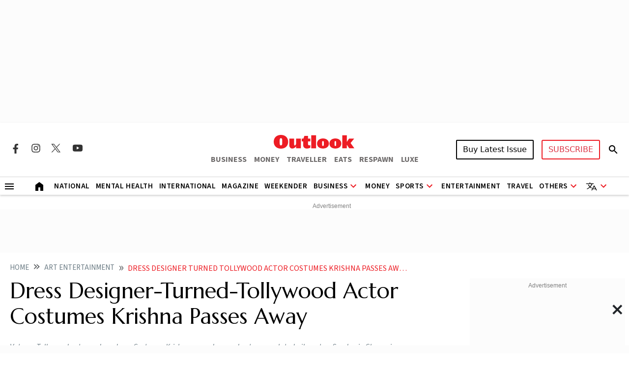

--- FILE ---
content_type: text/html; charset=utf-8
request_url: https://www.outlookindia.com/art-entertainment/dress-designer-turned-tollywood-actor-costumes-krishna-passes-away-news-275398
body_size: 26589
content:
<!DOCTYPE html><html lang="en"><head><meta charset="UTF-8"><meta name="viewport" content="width=device-width,initial-scale=1"><meta http-equiv="X-UA-Compatible" content="IE=edge"><meta name="robots" content="max-image-preview:large"><link rel="manifest" href="https://fea.assettype.com/outlook/outlook-india/assets/manifest.json"><link href="https://securepubads.g.doubleclick.net/tag/js/gpt.js" rel="preload" fetchpriority="high" as="script"><link rel="preconnect" href="https://www.google-analytics.com/"><link rel="preconnect" href="https://media2.outlookindia.com/"><link rel="preconnect" href="https://sb.scorecardresearch.com/"><link rel="preconnect" href="https://www.googletagservices.com/"><link rel="preconnect" href="https://securepubads.g.doubleclick.net"><link rel="preconnect" href="https://partner.googleadservices.com/"><link rel="preconnect" href="https://pagead2.googlesyndication.com"><link rel="preconnect" href="https://tpc.googlesyndication.com/"><link rel="preconnect" href="https://adservice.google.com/"><link rel="preconnect" href="https://adservice.google.co.in/"><link rel="preconnect" href="https://googleads.g.doubleclick.net/"><link rel="preconnect" href="https://www.google.com/"><link rel="preconnect dns-prefetch" href="https://imgnew.outlookindia.com/"><link rel="preconnect" href="https://cdn.taboola.com"><link rel="preconnect" href="https://images.taboola.com"><link rel="preconnect" href="https://trc.taboola.com"><link rel="dns-prefetch" href="//fastlane.rubiconproject.com"><link rel="dns-prefetch" href="//s.w.org"><link rel="dns-prefetch" href="//instagram.com"><link rel="dns-prefetch" href="//s3.ap-south-1.amazonaws.com"><link rel="dns-prefetch" href="//platform.twitter.com"><link rel="preconnect" href="https://fonts.gstatic.com" crossorigin><link rel="preconnect" href="https://fonts.googleapis.com"><link rel="preconnect dns-prefetch" href="https://cdnjs.cloudflare.com"><link rel="preconnect dns-prefetch" href="https://images.assettype.com/"><meta name="apple-mobile-web-app-capable" content="yes"><meta name="apple-mobile-web-app-status-bar-style" content="black"><meta name="apple-mobile-web-app-title" content="outlookindia"><meta name="theme-color" content="#252525"><link rel="shortcut icon" href="https://fea.assettype.com/outlook/outlook-india/assets/favicon.ico" type="image/x-icon"><link rel="apple-touch-icon" href="https://fea.assettype.com/outlook/outlook-india/assets/apple-touch-icon.png"><link rel="icon" type="image/png" href="https://fea.assettype.com/outlook/outlook-india/assets/favicon.ico"><title>Dress Designer-Turned-Tollywood Actor Costumes Krishna Passes Away | Outlook India</title><link rel="canonical" href="https://www.outlookindia.com/art-entertainment/dress-designer-turned-tollywood-actor-costumes-krishna-passes-away-news-275398"><link rel="amphtml" href="https://www.outlookindia.com/amp/story/art-entertainment/dress-designer-turned-tollywood-actor-costumes-krishna-passes-away-news-275398"><meta name="title" content="Dress Designer-Turned-Tollywood Actor Costumes Krishna Passes Away | Outlook India"><meta name="description" content="Veteran Tollywood actor and producer Costumes Krishna passed away due to age-related ailment on Sunday in Chennai."><meta name="keywords" content="Outlook India, Outlook Magazine, Outlook Publishing India pvt ltd, Outlook Group, Today News Headlines, Latest News, Breaking News, Best magazine in India"><meta name="news_keywords" content="Outlook India, Outlook Magazine, Outlook Publishing India pvt ltd, Outlook Group, Today News Headlines, Latest News, Breaking News, Best magazine in India"><meta property="og:title" content="Dress Designer-Turned-Tollywood Actor Costumes Krishna Passes Away | Outlook India"><meta property="og:description" content="Veteran Tollywood actor and producer Costumes Krishna passed away due to age-related ailment on Sunday in Chennai."><meta property="og:image" content="https://media.assettype.com/outlookindia/import/uploadimage/library/16_9/16_9_5/IMAGE_1680416389.webp?w=1200&amp;amp;ar=40%3A21&amp;amp;auto=format%2Ccompress&amp;amp;ogImage=true&amp;amp;mode=crop&amp;amp;enlarge=true&amp;amp;overlay=false&amp;amp;overlay_position=bottom&amp;amp;overlay_width=100"><meta property="og:url" content="https://www.outlookindia.com/art-entertainment/dress-designer-turned-tollywood-actor-costumes-krishna-passes-away-news-275398"><meta property="og:type" content="website"><meta property="og:site_name" content="Outlook India"><meta name="twitter:card" content="summary_large_image"><meta name="twitter:title" content="Dress Designer-Turned-Tollywood Actor Costumes Krishna Passes Away | Outlook India"><meta name="twitter:description" content="Veteran Tollywood actor and producer Costumes Krishna passed away due to age-related ailment on Sunday in Chennai."><meta name="twitter:image" content="https://media.assettype.com/outlookindia/import/uploadimage/library/16_9/16_9_5/IMAGE_1680416389.webp?w=1200&amp;amp;ar=40%3A21&amp;amp;auto=format%2Ccompress&amp;amp;ogImage=true&amp;amp;mode=crop&amp;amp;enlarge=true&amp;amp;overlay=false&amp;amp;overlay_position=bottom&amp;amp;overlay_width=100"><meta name="twitter:site" content="@outlookindia"><meta name="twitter:domain" content="https://www.outlookindia.com"><meta name="facebook-domain-verification" content="tfta59d9s79gyynmtr4b07nqxr9zcf"><meta property="fb:pages" content="130701053653318"><meta property="fb:app_id" content="130701053653318"><meta name="google-site-verification" content="_MtqwvhzkqudIOBjL5c2e_dktc3ItBiEEpv_AKmmGC8"><meta property="taboola-title" content="Dress Designer-Turned-Tollywood Actor Costumes Krishna Passes Away | Outlook India"><meta property="taboola-image-url" content="https://media.assettype.com/outlookindia/import/uploadimage/library/16_9/16_9_5/IMAGE_1680416389.webp?w=1200&amp;amp;ar=40%3A21&amp;amp;auto=format%2Ccompress&amp;amp;ogImage=true&amp;amp;mode=crop&amp;amp;enlarge=true&amp;amp;overlay=false&amp;amp;overlay_position=bottom&amp;amp;overlay_width=100"><meta property="taboola-link" content="https://www.outlookindia.com/art-entertainment/dress-designer-turned-tollywood-actor-costumes-krishna-passes-away-news-275398"><meta property="taboola-pub-date" content="2023-04-02T06:22:51+05:30"><meta property="taboola-updated-date" content="2024-01-18T12:20:17+05:30"><meta property="article:published_time" content="2023-04-02T06:22:51+05:30"><meta property="article:modified_time" content="2024-01-18T12:20:17+05:30"><script async src="https://www.googletagmanager.com/gtag/js?id=G-322WCNE2BL"></script><script>function gtag(){dataLayer.push(arguments)}window.dataLayer=window.dataLayer||[],gtag("js",new Date),gtag("config","G-322WCNE2BL"),gtag("event","location_view",{location:"art-entertainment/dress-designer-turned-tollywood-actor-costumes-krishna-passes-away-news-275398"}),gtag("event","article_data",{author:"IANS",title:"Dress Designer-Turned-Tollywood Actor Costumes Krishna Passes Away",content_category:"EDITORIAL",vanishtag:"NO",publish_date:"2/4/2023",updated_date:"18/1/2024",primary_section:"art-entertainment",content_id:"42f82b88-87f3-4476-80fa-2361e5ae6bb3",content_words:"212",content_type:"",utm_source:"testing"})</script><script>!function(t,e,n,c,r,a,s){t[n]=t[n]||function(){(t[n].q=t[n].q||[]).push(arguments)},(a=e.createElement(c)).async=1,a.src="https://www.clarity.ms/tag/gnc18j5r4n",(s=e.getElementsByTagName(c)[0]).parentNode.insertBefore(a,s)}(window,document,"clarity","script")</script><script>window._taboola=window._taboola||[],_taboola.push({article:"auto"}),function(o,e,t,a){document.getElementById(a)||(o.src="//cdn.taboola.com/libtrc/outlookindia-outlookindia/loader.js",o.id=a,e.parentNode.insertBefore(o,e))}(document.createElement("script"),document.getElementsByTagName("script")[0],0,"tb_loader_script"),window.performance&&"function"==typeof window.performance.mark&&window.performance.mark("tbl_ic")</script><script>var _comscore=_comscore||[];_comscore.push({c1:"2",c2:"22214668",options:{enableFirstPartyCookie:"true"}}),function(){var e=document.createElement("script"),c=document.getElementsByTagName("script")[0];e.async=!0,e.src="https://sb.scorecardresearch.com/cs/22214668/beacon.js",c.parentNode.insertBefore(e,c)}()</script><noscript><img src="https://sb.scorecardresearch.com/p?c1=2&amp;c2=22214668&amp;cv=3.9.1&amp;cj=1"></noscript><script>!function(e,t,a,n,g){e[n]=e[n]||[],e[n].push({"gtm.start":(new Date).getTime(),event:"gtm.js"});var m=t.getElementsByTagName(a)[0],r=t.createElement(a);r.async=!0,r.src="https://www.googletagmanager.com/gtm.js?id=GTM-WWFB26FS",m.parentNode.insertBefore(r,m)}(window,document,"script","dataLayer")</script><script type="application/ld+json">{"@type":"NewsMediaOrganization","name":"Outlook India","url":"https://www.outlookindia.com/","logo":{"@type":"ImageObject","url":"https://imgnew.outlookindia.com/images/home_new_v4/logo_outlook.svg","height":60,"width":600},"address":{"@type":"PostalAddress","addressCountry":"IN","addressLocality":"New Delhi","addressRegion":"New Delhi","postalCode":"110020","streetAddress":"266, Okhla Industrial Estate ( Phase III), New Delhi, India"},"contactPoint":{"@type":"ContactPoint","telephone":"+91 011-71280400","contactType":"Customer Service","areaServed":"IN","availableLanguage":"English"},"sameAs":["https://www.facebook.com/Outlookindia","https://twitter.com/outlookindia/","https://www.instagram.com/outlookindia/","https://www.youtube.com/user/OutlookMagazine"],"@context":"https://schema.org"}</script><script type="application/ld+json">{"@context":"http://schema.org","@type":"BreadcrumbList","itemListElement":[{"@type":"ListItem","position":1,"name":"Outlook India","item":"https://www.outlookindia.com"},{"@type":"ListItem","position":2,"name":"Art entertainment","item":"https://www.outlookindia.com/art-entertainment"},{"@type":"ListItem","position":3,"name":"Dress designer turned tollywood actor costumes krishna passes away news 275398","item":"https://www.outlookindia.com/art-entertainment/dress-designer-turned-tollywood-actor-costumes-krishna-passes-away-news-275398"}]}</script><script type="application/ld+json">{"@context":"http://schema.org/","@type":"WebPage","name":"Dress Designer-Turned-Tollywood Actor Costumes Krishna Passes Away","description":"Veteran Tollywood actor and producer Costumes Krishna passed away due to age-related ailment on Sunday in Chennai.","keywords":"","url":"https://www.outlookindia.com/art-entertainment/dress-designer-turned-tollywood-actor-costumes-krishna-passes-away-news-275398","speakable":{"@type":"SpeakableSpecification","xPath":["/html/head/title","/html/head/meta[@name='description']/@content"]}}</script><script type="application/ld+json">{"headline":"Dress Designer-Turned-Tollywood Actor Costumes Krishna Passes Away","image":{"@type":"ImageObject","url":"https://media.assettype.com/outlookindia/import/uploadimage/library/16_9/16_9_5/IMAGE_1680416389.webp?w=1200&h=675&auto=format%2Ccompress&fit=max&enlarge=true","width":"1200","height":"675"},"url":"https://www.outlookindia.com/art-entertainment/dress-designer-turned-tollywood-actor-costumes-krishna-passes-away-news-275398","datePublished":"2023-04-02T06:22:51.000+05:30","mainEntityOfPage":{"@type":"WebPage","@id":"https://www.outlookindia.com/art-entertainment/dress-designer-turned-tollywood-actor-costumes-krishna-passes-away-news-275398"},"publisher":{"@type":"Organization","@context":"http://schema.org","name":"Outlook India","url":"https://www.outlookindia.com","logo":{"@context":"http://schema.org","@type":"ImageObject","url":"https://img-2.outlookindia.com/outlookindia/outlook-img/outlook-600x60.png","width":"600","height":"60"},"sameAs":["https://www.facebook.com/Outlookindia","https://twitter.com/outlookindia/","https://www.instagram.com/outlookindia/","https://www.youtube.com/user/OutlookMagazine"]},"author":[{"@type":"Person","givenName":"","name":"IANS","url":"https://www.outlookindia.com/author/ians-2"}],"keywords":"","thumbnailUrl":"https://media.assettype.com/outlookindia/import/uploadimage/library/16_9/16_9_5/IMAGE_1680416389.webp?w=1200&h=675&auto=format%2Ccompress&fit=max&enlarge=true","articleBody":"Veteran Tollywood actor and producer Costumes Krishna passed away due to age-related ailment on Sunday in Chennai.The costume designer-turned-actor, who played character actor in many Tollywood movies, breathed his last at his residence in Chennai, according to reports.Several Tollywood personalities have condoled the death of Costumes Krishna and conveyed their condolences to the bereaved family.Hailing from Visakhapatnam district of Andhra Pradesh, his real name was Madasu Krishna. He shifted to Madras in 1954 to work as assistant costume designer. Within a short period of time, he established himself and later worked as full-time costume designer in Ramanaidu's studio.Costumes Krishna designed costumes for many top actors including NTR, Akkineni Nageswara Rao, Chiranjeevi, Vanishree, Jayasudha, Jayaprada and Sridevi. The costumes designed by him were the trendsetters in those days.On the advise of director Kodi Ramakrishna, Costumes Krishna started acting in movies. 'Bharat Bandh' (1991) was his first movie, in which he played the villain. He went on to act in over 100 films in a career spanning over decades. He played different roles as a character actor in movies like 'Pellam Chebite Vinali', 'Police Lockup', 'Allari Mogudu', 'Villain' and 'Puttintiki Ra Chelli'.He also produced 'Aswaddhama' starring superstar Krishna, which became a blockbuster. He also produced a few other movies including 'Pelli Pandiri' and 'Arundhati'.","dateCreated":"","inLanguage":"en","dateModified":"2024-01-18T12:20:17.014+05:30","isAccessibleForFree":true,"isPartOf":{"@type":"WebPage","url":"https://www.outlookindia.com/art-entertainment/dress-designer-turned-tollywood-actor-costumes-krishna-passes-away-news-275398","primaryImageOfPage":{"@type":"ImageObject","url":"https://media.assettype.com/outlookindia/import/uploadimage/library/16_9/16_9_5/IMAGE_1680416389.webp?w=1200&h=675&auto=format%2Ccompress&fit=max&enlarge=true","width":"1200","height":"675"}},"articleSection":"Art & Entertainment","alternativeHeadline":"","description":"Veteran Tollywood actor and producer Costumes Krishna passed away due to age-related ailment on Sunday in Chennai.","@type":"NewsArticle","@context":"http://schema.org"}</script><script type="application/ld+json">{"@context":"https://schema.org","@type":"SiteNavigationElement","name":["National","International","US","Entertainment","Fashion","Hollywood","Interview","K Drama","South Cinema","Television","Books","Long Read","Education","Web Stories","Sports","Cricket","Badminton","Football","Hockey","Tennis","Motorsport","Magazine","Weekender","T20 World Cup","Astrology"],"url":["https://www.outlookindia.com/national","https://www.outlookindia.com/international","https://www.outlookindia.com/international/us","https://www.outlookindia.com/art-entertainment","https://www.outlookindia.com/art-entertainment/fashion","https://www.outlookindia.com/art-entertainment/hollywood","https://www.outlookindia.com/art-entertainment/interview","https://www.outlookindia.com/art-entertainment/k-drama","https://www.outlookindia.com/art-entertainment/south-cinema","https://www.outlookindia.com/art-entertainment/television","https://www.outlookindia.com/art-entertainment/books","https://www.outlookindia.com/long-read","https://www.outlookindia.com/education","https://www.outlookindia.com/web-stories","https://www.outlookindia.com/sports","https://www.outlookindia.com/sports/cricket","https://www.outlookindia.com/sports/badminton","https://www.outlookindia.com/sports/football","https://www.outlookindia.com/sports/hockey","https://www.outlookindia.com/sports/tennis","https://www.outlookindia.com/sports/motorsport","https://www.outlookindia.com/magazine","https://www.outlookindia.com/weekender","https://www.outlookindia.com/sports/series/icc-mens-t20-world-cup-2024-3347","https://www.outlookindia.com/astrology"]}</script><script>function isMobile(){return/Mobi|Android/i.test(navigator.userAgent)&&window.innerWidth<=767}</script><script async src="https://securepubads.g.doubleclick.net/tag/js/gpt.js"></script><script>var OL_Story_Interstitial,OL_Story_Billboard_1280x250,OL_Strip_1350x80,OL_Sticky_Footer_1,OL_Story_P2_1x1,OL_Story_Hero_300x250_2,OL_Story_MPU1_300x250,OL_Story_MPU2_300x250,OL_Story_MPU3_300x250,OL_Story_MPU4_300x250,OL_HP_TB_RHS_300x250,OL_Sticky_Footer_2,OL_Story_P1_1x1,OL_Story_MPU1_300x250_1,OL_Story_MPU2_300x250_1,OL_Story_MPU3_300x250_1,OL_Story_MPU4_300x250_1,OLinfooterslot,s_leaderboard,s_sticky_footer;window.googletag=window.googletag||{cmd:[]},googletag.cmd.push((function(){isMobile()?(OL_Story_Interstitial=googletag.defineOutOfPageSlot("/1053654/OL_Story_Interstitial","div-gpt-ad-1715398873856-0").addService(googletag.pubads()),OL_Story_Billboard_1280x250=googletag.defineSlot("/1053654/OL_Story_Billboard_1280x250",[300,250],"div-gpt-ad-1715393929380-1").addService(googletag.pubads()),OL_Strip_1350x80=googletag.defineSlot("/1053654/OL_Strip_1350x80",[[320,100]],"div-gpt-ad-1715396316974-0").addService(googletag.pubads()),OL_Story_P1_1x1=googletag.defineSlot("/1053654/OL_Story_P1_1x1",[1,1],"div-gpt-ad-1715400841547-0").addService(googletag.pubads()),OL_Story_P2_1x1=googletag.defineSlot("/1053654/ol_story_carousal",[[380,320],[336,280]],"div-gpt-ad-1754644990227-0").addService(googletag.pubads()),OL_Story_MPU1_300x250_1=googletag.defineSlot("/1053654/OL_Story_MPU1_300x250",[[300,250]],"div-gpt-ad-1715399657211-1").addService(googletag.pubads()),OL_Story_MPU2_300x250_1=googletag.defineSlot("/1053654/OL_Story_MPU2_300x250",[[300,250]],"div-gpt-ad-1715399947200-1").addService(googletag.pubads()),OL_Story_MPU3_300x250_1=googletag.defineSlot("/1053654/OL_Story_MPU3_300x250",[[300,250]],"div-gpt-ad-1715400010619-1").addService(googletag.pubads()),OL_Story_MPU4_300x250_1=googletag.defineSlot("/1053654/OL_Story_MPU4_300x250",[[300,250]],"div-gpt-ad-1715400065007-1").addService(googletag.pubads()),s_leaderboard=googletag.defineSlot("/1053654/OL_Story_Leaderboard",[[300,250]],"div-gpt-ad-1715425862653-0").addService(googletag.pubads()),s_sticky_footer=googletag.defineSlot("/1053654/ol_story_sticky_footer",[[320,50]],"div-gpt-ad-1735790632654-0").addService(googletag.pubads())):(OL_Story_Interstitial=googletag.defineOutOfPageSlot("/1053654/OL_Story_Interstitial","div-gpt-ad-1715398873856-0").addService(googletag.pubads()),OL_Story_Billboard_1280x250=googletag.defineSlot("/1053654/OL_Story_Billboard_1280x250",[[1280,250],[970,250]],"div-gpt-ad-1715393929380-0").addService(googletag.pubads()),OL_Strip_1350x80=googletag.defineSlot("/1053654/OL_Strip_1350x80",[[1350,80]],"div-gpt-ad-1715396316974-0").addService(googletag.pubads()),OL_Story_P1_1x1=googletag.defineSlot("/1053654/OL_Story_P1_1x1",[1,1],"div-gpt-ad-1715400841547-0").addService(googletag.pubads()),OL_Story_P2_1x1=googletag.defineSlot("/1053654/ol_story_carousal",[[700,350]],"div-gpt-ad-1754644990227-0").addService(googletag.pubads()),OL_Story_Hero_300x250_2=googletag.defineSlot("/1053654/OL_Story_Hero_300x250_2",[[300,250]],"div-gpt-ad-1715399422432-0").addService(googletag.pubads()),OL_Story_MPU1_300x250=googletag.defineSlot("/1053654/OL_Story_MPU1_300x250",[[300,250]],"div-gpt-ad-1715399657211-0").addService(googletag.pubads()),OL_Story_MPU2_300x250=googletag.defineSlot("/1053654/OL_Story_MPU2_300x250",[[300,250]],"div-gpt-ad-1715399947200-0").addService(googletag.pubads()),OL_Story_MPU3_300x250=googletag.defineSlot("/1053654/OL_Story_MPU3_300x250",[[300,250]],"div-gpt-ad-1715400010619-0").addService(googletag.pubads()),OL_Story_MPU1_300x250_1=googletag.defineSlot("/1053654/OL_Story_MPU1_300x250",[[728,90]],"div-gpt-ad-1715399657211-1").addService(googletag.pubads()),OL_Story_MPU2_300x250_1=googletag.defineSlot("/1053654/OL_Story_MPU2_300x250",[[728,90]],"div-gpt-ad-1715399947200-1").addService(googletag.pubads()),OL_Story_MPU3_300x250_1=googletag.defineSlot("/1053654/OL_Story_MPU3_300x250",[[728,90]],"div-gpt-ad-1715400010619-1").addService(googletag.pubads()),OL_Story_MPU4_300x250_1=googletag.defineSlot("/1053654/OL_Story_MPU4_300x250",[[728,90]],"div-gpt-ad-1715400065007-1").addService(googletag.pubads()),OL_HP_TB_RHS_300x250=googletag.defineSlot("/1053654/OL_HP_TB_RHS_300x250",[[300,250]],"div-gpt-ad-1715400376590-0").addService(googletag.pubads()),s_leaderboard=googletag.defineSlot("/1053654/OL_Story_Leaderboard",[[728,90]],"div-gpt-ad-1715425862653-0").addService(googletag.pubads()),s_sticky_footer=googletag.defineSlot("/1053654/ol_story_sticky_footer",[728,90],"div-gpt-ad-1735790632654-0").addService(googletag.pubads())),googletag.pubads().set("page_url","https://www.outlookindia.com/art-entertainment/dress-designer-turned-tollywood-actor-costumes-krishna-passes-away-news-275398"),googletag.pubads().enableSingleRequest(),googletag.pubads().setTargeting("utm_medium",["cpc"]),googletag.pubads().setTargeting("Keywords",["Outlook Magazine","Outlook Publishing India pvt ltd","Outlook Group","Today News Headlines","Latest News","Breaking News","Best magazine in India","42f82b88-87f3-4476-80fa-2361e5ae6bb3"]),googletag.pubads().setTargeting("category",["art-entertainment"]),googletag.enableServices()}))</script><link rel="preload" href="https://fonts.googleapis.com/css2?family=Marcellus&display=swap" as="style"><link rel="stylesheet" href="https://fonts.googleapis.com/css2?family=Marcellus&display=swap"><link href="https://fonts.googleapis.com/css2?family=Marcellus&family=Source+Sans+3:ital,wght@0,200..900;1,200..900&display=swap" rel="stylesheet"><link rel="stylesheet" href="https://fea.assettype.com/outlook/outlook-india/assets/css/bootstrap.min.css?v=118112510rrtrh"><link rel="stylesheet" id="mainstyle" type="text/css" href="https://fea.assettype.com/outlook/outlook-india/assets/css/style.min.css?v=1518112510rrtrh"><link rel="stylesheet" type="text/css" href="https://fea.assettype.com/outlook/outlook-india/assets/css/sports.css?v=2218112510rrtrh"><link rel="stylesheet" type="text/css" href="https://www.outlookindia.com/outlook/outlook-india/assets/css/custom-slider.css?v=318112510rrtrh"><link rel="stylesheet" id="responsivestyle" type="text/css" href="https://fea.assettype.com/outlook/outlook-india/assets/css/responsive.css?v=2218112510rrtrh"></head><body data-country="US"><noscript><iframe src="https://www.googletagmanager.com/ns.html?id=GTM-WWFB26FS" height="0" width="0" style="display:none;visibility:hidden"></iframe></noscript><header><div class="in-house-banner1 leaderboard-ads d-none d-lg-block rm-container d-lg-flex justify-content-md-center align-items-md-center rm-menu-li text-center"><div data-nosnippet="true" class="d-block ads-box text-center"><div id="div-gpt-ad-1715393929380-0" class="ad-slot" style="min-width:300px;min-height:250px"><script>googletag.cmd.push((function(){googletag.display("div-gpt-ad-1715393929380-0")}))</script></div><script>setInterval((function(){googletag.cmd.push((function(){googletag.pubads().refresh([OL_Story_Billboard_1280x250])}))}),6e4)</script></div></div><div class="in-house-banner-main-scroll"><style>@media screen and (max-width:1050px){#outlook-nav-links{overflow-x:auto!important;overflow-y:clip!important}#outlook-nav-links{scrollbar-width:none;-ms-overflow-style:none}#outlook-nav-links::-webkit-scrollbar{display:none}}.rm-menu .rm-submenu .rm-submenu-li .rm-nested-submenu ul{top:-1%}@media screen and (min-width:992px){.otr-more{overflow-y:auto;overflow-x:hidden;height:260px}}</style><nav class="in-house-banner-main navbar navbar-expand-lg bg-white rm-header py-0 flex-d-col"><noscript><style>.no-js-message{position:fixed;top:0;left:0;right:0;background:#222;color:#fff;padding:8px 12px;font-size:14px;z-index:10000;text-align:center}</style><div class="no-js-message">JavaScript is disabled. The site works, but some features may be limited.</div></noscript><div class="rm-container d-flex justify-content-between w-100 item-center-place"><div class="d-none d-lg-flex align-items-center col-md-4"><div class="sprite-social-img"><ul class="sprite-social-img-list"><li><a class="facebook svg-sprite" name="Facebook Icon" href="https://www.facebook.com/Outlookindia" target="_blank" rel="nofollow" aria-label="Facebook Icon"><span class="svg-sprite-label">facebook</span></a></li><li><a class="instagram svg-sprite" name="Instagram Icon" href="https://www.instagram.com/outlookindia/" target="_blank" rel="nofollow" aria-label="Instagram Icon"><span class="svg-sprite-label">Instagram</span></a></li><li><a class="twitter svg-sprite" name="Twitter Icon" href="https://twitter.com/outlookindia/" target="_blank" rel="nofollow" aria-label="Twitter Icon"><span class="svg-sprite-label">Twitter</span></a></li><li><a class="youtube svg-sprite" name="Youtube Icon" href="https://www.youtube.com/user/OutlookMagazine" target="_blank" rel="nofollow" aria-label="Youtube Icon"><span class="svg-sprite-label">Youtube</span></a></li></ul></div><div class="invisible"><div class="sign-sub-search"><div class="subscribe"><a class="btn btn-outline-danger text-transform-upper subscribe_btn_border" href="https://subscriptions.outlookindia.com/default">SUBSCRIBE</a></div><div class="search"><a href="/search"><svg width="24" height="40" viewBox="0 0 24 40" fill="none" xmlns="http://www.w3.org/2000/svg"><path d="M15.5 22H14.71L14.43 21.73C15.4439 20.554 16.0011 19.0527 16 17.5C16 16.2144 15.6188 14.9577 14.9046 13.8888C14.1903 12.8199 13.1752 11.9868 11.9874 11.4948C10.7997 11.0028 9.49279 10.8741 8.23192 11.1249C6.97104 11.3757 5.81285 11.9948 4.90381 12.9038C3.99477 13.8128 3.3757 14.971 3.1249 16.2319C2.87409 17.4928 3.00282 18.7997 3.49479 19.9874C3.98676 21.1752 4.81988 22.1903 5.8888 22.9046C6.95772 23.6188 8.21442 24 9.5 24C11.11 24 12.59 23.41 13.73 22.43L14 22.71V23.5L19 28.49L20.49 27L15.5 22ZM9.5 22C7.01 22 5 19.99 5 17.5C5 15.01 7.01 13 9.5 13C11.99 13 14 15.01 14 17.5C14 19.99 11.99 22 9.5 22Z" fill="black"/><path d="M15.5 22H14.71L14.43 21.73C15.4439 20.554 16.0011 19.0527 16 17.5C16 16.2144 15.6188 14.9577 14.9046 13.8888C14.1903 12.8199 13.1752 11.9868 11.9874 11.4948C10.7997 11.0028 9.49279 10.8741 8.23192 11.1249C6.97104 11.3757 5.81285 11.9948 4.90381 12.9038C3.99477 13.8128 3.3757 14.971 3.1249 16.2319C2.87409 17.4928 3.00282 18.7997 3.49479 19.9874C3.98676 21.1752 4.81988 22.1903 5.8888 22.9046C6.95772 23.6188 8.21442 24 9.5 24C11.11 24 12.59 23.41 13.73 22.43L14 22.71V23.5L19 28.49L20.49 27L15.5 22ZM9.5 22C7.01 22 5 19.99 5 17.5C5 15.01 7.01 13 9.5 13C11.99 13 14 15.01 14 17.5C14 19.99 11.99 22 9.5 22Z" fill="black" fill-opacity="0.2"/><path d="M15.5 22H14.71L14.43 21.73C15.4439 20.554 16.0011 19.0527 16 17.5C16 16.2144 15.6188 14.9577 14.9046 13.8888C14.1903 12.8199 13.1752 11.9868 11.9874 11.4948C10.7997 11.0028 9.49279 10.8741 8.23192 11.1249C6.97104 11.3757 5.81285 11.9948 4.90381 12.9038C3.99477 13.8128 3.3757 14.971 3.1249 16.2319C2.87409 17.4928 3.00282 18.7997 3.49479 19.9874C3.98676 21.1752 4.81988 22.1903 5.8888 22.9046C6.95772 23.6188 8.21442 24 9.5 24C11.11 24 12.59 23.41 13.73 22.43L14 22.71V23.5L19 28.49L20.49 27L15.5 22ZM9.5 22C7.01 22 5 19.99 5 17.5C5 15.01 7.01 13 9.5 13C11.99 13 14 15.01 14 17.5C14 19.99 11.99 22 9.5 22Z" fill="black" fill-opacity="0.2"/><path d="M15.5 22H14.71L14.43 21.73C15.4439 20.554 16.0011 19.0527 16 17.5C16 16.2144 15.6188 14.9577 14.9046 13.8888C14.1903 12.8199 13.1752 11.9868 11.9874 11.4948C10.7997 11.0028 9.49279 10.8741 8.23192 11.1249C6.97104 11.3757 5.81285 11.9948 4.90381 12.9038C3.99477 13.8128 3.3757 14.971 3.1249 16.2319C2.87409 17.4928 3.00282 18.7997 3.49479 19.9874C3.98676 21.1752 4.81988 22.1903 5.8888 22.9046C6.95772 23.6188 8.21442 24 9.5 24C11.11 24 12.59 23.41 13.73 22.43L14 22.71V23.5L19 28.49L20.49 27L15.5 22ZM9.5 22C7.01 22 5 19.99 5 17.5C5 15.01 7.01 13 9.5 13C11.99 13 14 15.01 14 17.5C14 19.99 11.99 22 9.5 22Z" fill="black" fill-opacity="0.2"/></svg></a></div></div></div></div><div class="d-block d-lg-none"><a href="https://subscriptions.outlookindia.com/default"><img loading="lazy" width="64" height="24" src="https://img-2.outlookindia.com/outlookindia/2024-02/bf655002-5883-4242-a176-dc12a77abaf6/subscribe.svg" alt="Subscribe Logo"></a></div><div class="col-md-4 text-center"><a class="navbar-brand" href="/"><img loading="lazy" width="165" height="28" src="https://img-2.outlookindia.com/outlookindia/2024-02/96fb06ce-1cc8-410e-ad6c-da4de57405f8/Outlook.svg" alt="Outlook India"></a><div><ul class="rm-external-oi-link"><li><a href="https://www.outlookbusiness.com/" target="_blank" title="OUTLOOK BUSINESS" aria-label="OUTLOOK BUSINESS">BUSINESS</a></li><li><a href="https://www.outlookmoney.com/" target="_blank" title="OUTLOOK MONEY" aria-label="OUTLOOK MONEY">MONEY</a></li><li><a href="https://www.outlooktraveller.com/" target="_blank" title="OUTLOOK TRAVELLER" aria-label="OUTLOOK TRAVELLER">TRAVELLER</a></li><li><a href="https://oteats.outlooktraveller.com/" target="_blank" title="OUTLOOK EATS" aria-label="OUTLOOK EATS">EATS</a></li><li><a href="https://respawn.outlookindia.com/" target="_blank" title="OUTLOOK RESPAWN" aria-label="OUTLOOK RESPAWN">RESPAWN</a></li><li><a href="https://luxe.outlookindia.com/" target="_blank" title="OUTLOOK LUXE" aria-label="OUTLOOK LUXE">LUXE</a></li></ul></div></div><div class="d-none d-lg-block col-md-4"><div class="sign-sub-search justify-content-end"><div class="d-flex align-items-center justify-content-end"><div id="sign-suscribe"><div class="d-flex align-items-center"><div class="subscribe"><div class="hover-container"><button class="btn btn-latest-issue text-transform-upper me-3">Buy Latest Issue</button><div class="latest-issue-hover-main"><div class="p-3"><div class="mb-3"><p class="font-weight-600 mb-2">Get magazine delivered to your doorstep</p><a class="btn btn-dark btn-latest-mag-dark-web text-transform-upper" href="https://www.amazon.in/dp/B00LRIGERC" target="_blank" rel="nofollow">Buy on Amazon</a></div><div><p class="font-weight-600 mb-2">Get latest issue delivered instantly</p><a class="btn btn-dark btn-latest-mag-dark-web text-transform-upper" href="https://blinkit.com/s/?q=outlook" target="_blank" rel="nofollow">Buy on Blinkit</a><br><p class="mt-2 mb-0 font-weight-600 text-muted font-size-12">Only in Delhi-NCR, Mumbai, Bengaluru, Pune, Lucknow & Kolkata</p></div></div></div></div><div class="hover-container"><button class="btn btn-outline-danger text-transform-upper" style="border-radius:3px;border:2px solid #ed1c24">SUBSCRIBE</button><div class="latest-issue-hover-main" style="width:max-content;right:0;left:unset"><div class="p-3"><div class="mb-3"><a class="btn btn-dark text-transform-upper" href="https://subscriptions.outlookindia.com/default" target="_blank" rel="nofollow">Delivery within India</a></div><div><a class="btn btn-dark text-transform-upper" href="https://kj2.outlookindia.com/international_subscription/international_subs1.php?source=1&vouchercode=WFHE130482" target="_blank" rel="nofollow">Delivery outside India</a><br></div></div></div></div></div><div class="search"><div id="searchToggle"><svg width="24" height="40" viewBox="0 0 24 40" fill="none" xmlns="http://www.w3.org/2000/svg"><path d="M15.5 22H14.71L14.43 21.73C15.4439 20.554 16.0011 19.0527 16 17.5C16 16.2144 15.6188 14.9577 14.9046 13.8888C14.1903 12.8199 13.1752 11.9868 11.9874 11.4948C10.7997 11.0028 9.49279 10.8741 8.23192 11.1249C6.97104 11.3757 5.81285 11.9948 4.90381 12.9038C3.99477 13.8128 3.3757 14.971 3.1249 16.2319C2.87409 17.4928 3.00282 18.7997 3.49479 19.9874C3.98676 21.1752 4.81988 22.1903 5.8888 22.9046C6.95772 23.6188 8.21442 24 9.5 24C11.11 24 12.59 23.41 13.73 22.43L14 22.71V23.5L19 28.49L20.49 27L15.5 22ZM9.5 22C7.01 22 5 19.99 5 17.5C5 15.01 7.01 13 9.5 13C11.99 13 14 15.01 14 17.5C14 19.99 11.99 22 9.5 22Z" fill="black"/><path d="M15.5 22H14.71L14.43 21.73C15.4439 20.554 16.0011 19.0527 16 17.5C16 16.2144 15.6188 14.9577 14.9046 13.8888C14.1903 12.8199 13.1752 11.9868 11.9874 11.4948C10.7997 11.0028 9.49279 10.8741 8.23192 11.1249C6.97104 11.3757 5.81285 11.9948 4.90381 12.9038C3.99477 13.8128 3.3757 14.971 3.1249 16.2319C2.87409 17.4928 3.00282 18.7997 3.49479 19.9874C3.98676 21.1752 4.81988 22.1903 5.8888 22.9046C6.95772 23.6188 8.21442 24 9.5 24C11.11 24 12.59 23.41 13.73 22.43L14 22.71V23.5L19 28.49L20.49 27L15.5 22ZM9.5 22C7.01 22 5 19.99 5 17.5C5 15.01 7.01 13 9.5 13C11.99 13 14 15.01 14 17.5C14 19.99 11.99 22 9.5 22Z" fill="black" fill-opacity="0.2"/><path d="M15.5 22H14.71L14.43 21.73C15.4439 20.554 16.0011 19.0527 16 17.5C16 16.2144 15.6188 14.9577 14.9046 13.8888C14.1903 12.8199 13.1752 11.9868 11.9874 11.4948C10.7997 11.0028 9.49279 10.8741 8.23192 11.1249C6.97104 11.3757 5.81285 11.9948 4.90381 12.9038C3.99477 13.8128 3.3757 14.971 3.1249 16.2319C2.87409 17.4928 3.00282 18.7997 3.49479 19.9874C3.98676 21.1752 4.81988 22.1903 5.8888 22.9046C6.95772 23.6188 8.21442 24 9.5 24C11.11 24 12.59 23.41 13.73 22.43L14 22.71V23.5L19 28.49L20.49 27L15.5 22ZM9.5 22C7.01 22 5 19.99 5 17.5C5 15.01 7.01 13 9.5 13C11.99 13 14 15.01 14 17.5C14 19.99 11.99 22 9.5 22Z" fill="black" fill-opacity="0.2"/><path d="M15.5 22H14.71L14.43 21.73C15.4439 20.554 16.0011 19.0527 16 17.5C16 16.2144 15.6188 14.9577 14.9046 13.8888C14.1903 12.8199 13.1752 11.9868 11.9874 11.4948C10.7997 11.0028 9.49279 10.8741 8.23192 11.1249C6.97104 11.3757 5.81285 11.9948 4.90381 12.9038C3.99477 13.8128 3.3757 14.971 3.1249 16.2319C2.87409 17.4928 3.00282 18.7997 3.49479 19.9874C3.98676 21.1752 4.81988 22.1903 5.8888 22.9046C6.95772 23.6188 8.21442 24 9.5 24C11.11 24 12.59 23.41 13.73 22.43L14 22.71V23.5L19 28.49L20.49 27L15.5 22ZM9.5 22C7.01 22 5 19.99 5 17.5C5 15.01 7.01 13 9.5 13C11.99 13 14 15.01 14 17.5C14 19.99 11.99 22 9.5 22Z" fill="black" fill-opacity="0.2"/></svg></div></div></div></div><form id="searchForm" method="POST" action="/search" class="search-form d-flex align-items-center" style="border-radius:.25rem"><input type="text" id="searchInputNav" placeholder="Search..." name="q" autocomplete="off" required> <button id="searchButtonNav" class="btnSearch btn-primary btn-sm h-100" aria-label="Search"><svg width="24" height="40" viewBox="0 0 24 40" fill="none" xmlns="http://www.w3.org/2000/svg"><path d="M15.5 22H14.71L14.43 21.73C15.4439 20.554 16.0011 19.0527 16 17.5C16 16.2144 15.6188 14.9577 14.9046 13.8888C14.1903 12.8199 13.1752 11.9868 11.9874 11.4948C10.7997 11.0028 9.49279 10.8741 8.23192 11.1249C6.97104 11.3757 5.81285 11.9948 4.90381 12.9038C3.99477 13.8128 3.3757 14.971 3.1249 16.2319C2.87409 17.4928 3.00282 18.7997 3.49479 19.9874C3.98676 21.1752 4.81988 22.1903 5.8888 22.9046C6.95772 23.6188 8.21442 24 9.5 24C11.11 24 12.59 23.41 13.73 22.43L14 22.71V23.5L19 28.49L20.49 27L15.5 22ZM9.5 22C7.01 22 5 19.99 5 17.5C5 15.01 7.01 13 9.5 13C11.99 13 14 15.01 14 17.5C14 19.99 11.99 22 9.5 22Z" fill="white"/><path d="M15.5 22H14.71L14.43 21.73C15.4439 20.554 16.0011 19.0527 16 17.5C16 16.2144 15.6188 14.9577 14.9046 13.8888C14.1903 12.8199 13.1752 11.9868 11.9874 11.4948C10.7997 11.0028 9.49279 10.8741 8.23192 11.1249C6.97104 11.3757 5.81285 11.9948 4.90381 12.9038C3.99477 13.8128 3.3757 14.971 3.1249 16.2319C2.87409 17.4928 3.00282 18.7997 3.49479 19.9874C3.98676 21.1752 4.81988 22.1903 5.8888 22.9046C6.95772 23.6188 8.21442 24 9.5 24C11.11 24 12.59 23.41 13.73 22.43L14 22.71V23.5L19 28.49L20.49 27L15.5 22ZM9.5 22C7.01 22 5 19.99 5 17.5C5 15.01 7.01 13 9.5 13C11.99 13 14 15.01 14 17.5C14 19.99 11.99 22 9.5 22Z" fill="white" fill-opacity="0.2"/><path d="M15.5 22H14.71L14.43 21.73C15.4439 20.554 16.0011 19.0527 16 17.5C16 16.2144 15.6188 14.9577 14.9046 13.8888C14.1903 12.8199 13.1752 11.9868 11.9874 11.4948C10.7997 11.0028 9.49279 10.8741 8.23192 11.1249C6.97104 11.3757 5.81285 11.9948 4.90381 12.9038C3.99477 13.8128 3.3757 14.971 3.1249 16.2319C2.87409 17.4928 3.00282 18.7997 3.49479 19.9874C3.98676 21.1752 4.81988 22.1903 5.8888 22.9046C6.95772 23.6188 8.21442 24 9.5 24C11.11 24 12.59 23.41 13.73 22.43L14 22.71V23.5L19 28.49L20.49 27L15.5 22ZM9.5 22C7.01 22 5 19.99 5 17.5C5 15.01 7.01 13 9.5 13C11.99 13 14 15.01 14 17.5C14 19.99 11.99 22 9.5 22Z" fill="white" fill-opacity="0.2"/><path d="M15.5 22H14.71L14.43 21.73C15.4439 20.554 16.0011 19.0527 16 17.5C16 16.2144 15.6188 14.9577 14.9046 13.8888C14.1903 12.8199 13.1752 11.9868 11.9874 11.4948C10.7997 11.0028 9.49279 10.8741 8.23192 11.1249C6.97104 11.3757 5.81285 11.9948 4.90381 12.9038C3.99477 13.8128 3.3757 14.971 3.1249 16.2319C2.87409 17.4928 3.00282 18.7997 3.49479 19.9874C3.98676 21.1752 4.81988 22.1903 5.8888 22.9046C6.95772 23.6188 8.21442 24 9.5 24C11.11 24 12.59 23.41 13.73 22.43L14 22.71V23.5L19 28.49L20.49 27L15.5 22ZM9.5 22C7.01 22 5 19.99 5 17.5C5 15.01 7.01 13 9.5 13C11.99 13 14 15.01 14 17.5C14 19.99 11.99 22 9.5 22Z" fill="white" fill-opacity="0.2"/></svg></button></form></div><style>.hover-container{position:relative;display:inline-block}.btn-latest-issue{border-radius:2px;border:2px solid #000;background-color:#fff;color:#000;position:relative;z-index:10}.btn-latest-issue:hover{background-color:rgba(0,0,0,.1);color:#000;border:2px solid #000}.latest-issue-hover-main{background-color:#fbf3eb;box-shadow:0 2px 4px 0 #00000040;font-size:15px;position:absolute;top:50px;left:0;width:325px;opacity:0;visibility:hidden;transition:transform .3s ease-in-out,opacity .3s ease-in-out,visibility .3s;z-index:11}.latest-issue-hover-main-mobile{background-color:#fbf3eb;box-shadow:0 2px 4px 0 #00000040;font-size:15px;border-radius:4px;color:#000}.latest-issue-hover-main-mobile{opacity:0;transform:translateY(-20px);transition:opacity .3s ease,transform .3s ease}.latest-issue-hover-main-mobile.show{opacity:1;transform:translateY(0)}.latest-mag-cl-btn{top:4px;right:8px}.latest-mag-polygon-btn{top:-16px;left:33%}.hover-container:hover .latest-issue-hover-main{opacity:1;visibility:visible}.font-size-12{font-size:12px}.font-weight-600{font-weight:600}.rm-header .offcanvas{width:100%!important}.btn-h-30{height:30px}.br-2{border-radius:2px}.btn-latest-issue-mobile{border-radius:2px;border:1px solid #fff;background-color:#000;color:#fff;font-size:14px;font-weight:600}.btn-latest-issue-mobile.active{background-color:#fff;color:#000}.btn-latest-mag-dark{background-color:#000;color:#fff;padding:6px 12px;text-decoration:none;border-radius:4px;font-size:16px;font-family:var(--source-sans-pro)}.btn-latest-mag-dark-web{background-color:#000}@media screen and (min-width:992px){.latest-issue-hover-main-mobile{display:none}}@media screen and (max-width:992px){.overflow-menu{width:100%}}@media screen and (max-width:560px){.btn-subscribe{font-size:14px;font-weight:600}}</style></div></div><button class="navbar-toggler d-block d-lg-none" type="button" data-bs-toggle="offcanvas" data-bs-target="#offcanvasNavbar" aria-controls="offcanvasNavbar" aria-label="Toggle navigation"><span class="navbar-toggler-icon"></span> <img loading="lazy" class="d-block d-lg-none" width="36" height="36" src="https://img-2.outlookindia.com/outlookindia/2024-05/71bd6d0d-1498-4c3c-ae9b-9b7b24d754af/menu_icon_new.svg" alt="Menu Icon"></button></div><div class="offcanvas offcanvas-end offcanvas-end-custom oc-nav" tabindex="-1" id="offcanvasNavbar"><div class="offcanvas-header"><div class="d-flex align-items-center justify-content-between w-100"><div><img loading="lazy" width="24" height="24" src="https://img-2.outlookindia.com/outlookindia/2024-05/453c4609-fc5e-46fb-861d-f6b37a0ae7fe/O.png" alt="Outlook India"></div><div class="d-flex align-items-center justify-content-between gap-1"><div><button class="btn-latest-issue-mobile text-capitalize ms-3 btn-h-30 d-flex justify-content-center align-items-center">Buy latest issue</button></div><div class="sign-sub-search"><div class="subscribe"><a class="btn btn-outline-danger btn-subscribe text-uppercase btn-h-30 br-2 d-flex justify-content-center align-items-center" href="https://subscriptions.outlookindia.com/default">Subscribe</a></div></div></div><div><button type="button" class="btn-close btn-close-mobile-nav" data-bs-dismiss="offcanvas" aria-label="Close" loading="lazy"></button></div></div></div><div class="latest-issue-hover-main-mobile mx-3 position-relative my-2 d-none"><div class="position-absolute latest-mag-polygon-btn"><img loading="lazy" src="https://img-2.outlookindia.com/outlookindia/outlook-img/latest-mag-mob-polygon-2.png" width="14" height="12" alt="up arrow"></div><div class="position-absolute latest-mag-cl-btn"><img loading="lazy" src="https://img-2.outlookindia.com/outlookindia/outlook-img/ic_baseline-close.png" width="16" alt="close"></div><div class="p-3"><div class="mb-3"><p class="font-weight-600 mb-2">Get magazine delivered to your doorstep</p><a class="btn-latest-mag-dark text-transform-upper" href="https://www.amazon.in/dp/B00LRIGERC" target="_blank" rel="nofollow">Buy on Amazon</a></div><div><p class="font-weight-600 mb-2">Get latest issue delivered instantly</p><a class="btn-latest-mag-dark text-transform-upper" href="https://blinkit.com/s/?q=outlook" target="_blank" rel="nofollow">Buy on Blinkit</a><br><p class="mt-2 mb-0 font-weight-600 text-muted font-size-12">Only in Delhi-NCR, Mumbai, Bengaluru, Pune, Lucknow & Kolkata</p></div></div></div><div class="offcanvas-body"><div class="rm-menu position-relative"><div class="rm-container p-tab-0 d-flex align-items-center justify-content-lg-between"><div class="d-lg-block d-none cursor-pointer"><div class="menu_bar" id="menu-bar" onclick="openNav()"><svg width="18" height="12" viewBox="0 0 18 12" fill="none" xmlns="http://www.w3.org/2000/svg"><path d="M0 12V10H18V12H0ZM0 7V5H18V7H0ZM0 2V0H18V2H0Z" fill="black"/></svg></div><div id="close-bar" class="close_bar"><a class="closebtn" onclick="closeNav()">×</a></div></div><div class="overflow-menu"><div class="d-none d-md-block"><ul class="rm-menu-list-block menu_side_list"><li class="sidebar-mob d-flex d-lg-none"><input class="sidebar-input" placeholder="Search" type="text" id="searchInputNavMobile"> <button class="sidebar-search-btn" id="searchButtonNavMobile" aria-label="Search"><img loading="lazy" src="https://fea.assettype.com/outlook/outlook-india/assets/resource/images/svg/white-search.svg" alt="Search Icon" width="18" height="18"></button></li><li class="home-icon-menu"><a name="Home" class="mx-3 cursor-pointer" href="/" onclick="handleHomeLinkClick(event)" aria-label="Home"><svg width="16" height="18" viewBox="0 0 16 18" fill="none" xmlns="http://www.w3.org/2000/svg"><path d="M0 18V6L8 0L16 6V18H10V11H6V18H0Z" fill="black"/></svg></a></li><li class="rm-menu-li"><div class="d-flex gap-2 align-items-center"><a class="rm-category text-nowrap" href="https://www.outlookindia.com/national">National</a></div></li><li class="rm-menu-li"><div class="d-flex gap-2 align-items-center"><a class="rm-category text-nowrap" href="https://www.outlookindia.com/mental-health">Mental Health</a></div></li><li class="rm-menu-li"><div class="d-flex gap-2 align-items-center"><a class="rm-category text-nowrap" href="https://www.outlookindia.com/international">International</a></div></li><li class="rm-menu-li"><div class="d-flex gap-2 align-items-center"><a class="rm-category text-nowrap" href="https://www.outlookindia.com/magazine">Magazine</a></div></li><li class="rm-menu-li"><div class="d-flex gap-2 align-items-center"><a class="rm-category text-nowrap" href="https://www.outlookindia.com/weekender">Weekender</a></div></li><li class="rm-menu-li"><div class="d-flex gap-2 align-items-center"><a class="rm-category text-nowrap" target="_blank" href="https://www.outlookbusiness.com/">Business </a><img loading="lazy" class="d-inline cursor-pointer" width="24" height="24" src="https://img-2.outlookindia.com/outlookindia/2024-02/ddcfb9ff-77d1-4f95-b3b3-8ea1d251b0d4/ic_baseline_keyboard_arrow_down.svg" alt="Arrow Down"></div><ul class="rm-submenu flex-d-col"><li class="rm-submenu-li position-relative"><div class="rm-nested-submenu"><div class="d-flex"><a class="rm-dd" target="_blank" href="https://www.outlookbusiness.com/markets">Markets</a></div></div></li><li class="rm-submenu-li position-relative"><div class="rm-nested-submenu"><div class="d-flex"><a class="rm-dd" target="_blank" href="https://www.outlookbusiness.com/news">News</a></div></div></li><li class="rm-submenu-li position-relative"><div class="rm-nested-submenu"><div class="d-flex"><a class="rm-dd" target="_blank" href="https://www.outlookbusiness.com/corporate">Corporate</a></div></div></li><li class="rm-submenu-li position-relative"><div class="rm-nested-submenu"><div class="d-flex"><a class="rm-dd" target="_blank" href="https://www.outlookbusiness.com/economy-and-policy">Economy &amp; Policy</a></div></div></li><li class="rm-submenu-li position-relative"><div class="rm-nested-submenu"><div class="d-flex"><a class="rm-dd" target="_blank" href="https://www.outlookbusiness.com/videos/podcast">Podcast</a></div></div></li><li class="rm-submenu-li position-relative"><div class="rm-nested-submenu"><div class="d-flex"><a class="rm-dd" target="_blank" href="https://www.outlookbusiness.com/magazine/business">Magazine</a></div></div></li><li class="rm-submenu-li position-relative"><div class="rm-nested-submenu"><div class="d-flex"><a class="rm-dd" target="_blank" href="https://www.outlookbusiness.com/start-up">Startup</a></div></div></li><li class="rm-submenu-li position-relative"><div class="rm-nested-submenu"><div class="d-flex"><a class="rm-dd" target="_blank" href="https://www.outlookbusiness.com/planet">Planet</a></div></div></li></ul></li><li class="rm-menu-li"><div class="d-flex gap-2 align-items-center"><a class="rm-category text-nowrap" target="_blank" href="https://www.outlookmoney.com/">Money</a></div></li><li class="rm-menu-li"><div class="d-flex gap-2 align-items-center"><a class="rm-category text-nowrap" href="https://www.outlookindia.com/sports">Sports </a><img loading="lazy" class="d-inline cursor-pointer" width="24" height="24" src="https://img-2.outlookindia.com/outlookindia/2024-02/ddcfb9ff-77d1-4f95-b3b3-8ea1d251b0d4/ic_baseline_keyboard_arrow_down.svg" alt="Arrow Down"></div><ul class="rm-submenu flex-d-col"><li class="rm-submenu-li position-relative"><div class="rm-nested-submenu"><div class="d-flex"><a class="rm-dd" href="https://www.outlookindia.com/sports/series/south-africa-tour-of-india-2025">India vs South Africa</a></div></div></li><li class="rm-submenu-li position-relative"><div class="rm-nested-submenu"><div class="d-flex"><a class="rm-dd" href="https://www.outlookindia.com/sports/cricket">Cricket</a></div></div></li><li class="rm-submenu-li position-relative"><div class="rm-nested-submenu"><div class="d-flex"><a class="rm-dd" href="https://www.outlookindia.com/sports/football">Football</a></div></div></li><li class="rm-submenu-li position-relative"><div class="rm-nested-submenu"><div class="d-flex"><a class="rm-dd" href="https://www.outlookindia.com/sports/formula-1">Formula 1</a></div></div></li><li class="rm-submenu-li position-relative"><div class="rm-nested-submenu"><div class="d-flex"><a class="rm-dd" href="https://www.outlookindia.com/sports/motogp">MotoGP</a></div></div></li><li class="rm-submenu-li position-relative"><div class="rm-nested-submenu"><div class="d-flex"><a class="rm-dd" href="https://www.outlookindia.com/sports/tennis">Tennis</a></div></div></li><li class="rm-submenu-li position-relative"><div class="rm-nested-submenu"><div class="d-flex"><a class="rm-dd" href="https://www.outlookindia.com/sports/badminton">Badminton</a></div></div></li><li class="rm-submenu-li position-relative"><div class="rm-nested-submenu"><div class="d-flex"><a class="rm-dd" href="https://www.outlookindia.com/sports/hockey">Hockey</a></div></div></li><li class="rm-submenu-li position-relative"><div class="rm-nested-submenu"><div class="d-flex"><a class="rm-dd" href="https://www.outlookindia.com/sports/mma">MMA</a></div></div></li></ul></li><li class="rm-menu-li"><div class="d-flex gap-2 align-items-center"><a class="rm-category text-nowrap" href="https://www.outlookindia.com/art-entertainment">Entertainment</a></div></li><li class="rm-menu-li"><div class="d-flex gap-2 align-items-center"><a class="rm-category text-nowrap" href="https://www.outlooktraveller.com">Travel</a></div></li><li class="rm-menu-li"><div class="d-flex gap-2 align-items-center"><div class="rm-category text-nowrap">Others</div><img loading="lazy" class="d-inline cursor-pointer" width="24" height="24" src="https://img-2.outlookindia.com/outlookindia/2024-02/ddcfb9ff-77d1-4f95-b3b3-8ea1d251b0d4/ic_baseline_keyboard_arrow_down.svg" alt="Arrow Down"></div><ul class="rm-submenu flex-d-col otr-more"><li class="rm-submenu-li"><div class="rm-nested-submenu"><div class="d-flex"><a class="rm-dd" href="https://luxe.outlookindia.com/">Luxe</a></div></div></li><li class="rm-submenu-li"><div class="rm-nested-submenu"><div class="d-flex"><a class="rm-dd" href="https://www.outlookindia.com/culture-society">Culture &amp; Society</a></div></div></li><li class="rm-submenu-li"><div class="rm-nested-submenu"><div class="d-flex"><a class="rm-dd" href="https://www.outlookindia.com/books">Books</a></div></div></li><li class="rm-submenu-li"><div class="rm-nested-submenu"><div class="d-flex"><a class="rm-dd" href="https://www.outlookindia.com/web-stories">Web Stories</a></div></div></li><li class="rm-submenu-li"><div class="rm-nested-submenu"><div class="d-flex"><a class="rm-dd" href="https://www.outlookindia.com/brand-studio">Brand Studio</a></div></div></li><li class="rm-submenu-li"><div class="rm-nested-submenu"><div class="d-flex"><a class="rm-dd" href="https://www.outlookindia.com/astrology">Sohini Sastri Astro</a></div></div></li><li class="rm-submenu-li"><div class="rm-nested-submenu"><div class="d-flex"><a class="rm-dd" href="https://www.outlookindia.com/announcements">N.E.W.S.</a></div></div></li><li class="rm-submenu-li"><div class="rm-nested-submenu"><div class="d-flex"><a class="rm-dd" href="https://www.outlookindia.com/xhub/">NexaPost</a></div></div></li><li class="rm-submenu-li"><div class="rm-nested-submenu"><div class="d-flex"><a class="rm-dd" href="https://www.outlookindia.com/hub4business">Hub4Business</a></div></div></li><li class="rm-submenu-li"><div class="rm-nested-submenu"><div class="d-flex"><a class="rm-dd" href="https://www.outlookindia.com/tourism-spotlight">Tourism Spotlight</a></div></div></li><li class="rm-submenu-li"><div class="rm-nested-submenu"><div class="d-flex"><a class="rm-dd" href="https://www.outlookindia.com/healthcare-spotlight">Healthcare Spotlight</a></div></div></li><li class="rm-submenu-li"><div class="rm-nested-submenu"><div class="d-flex"><a class="rm-dd" href="https://www.outlookindia.com/entertainment-spotlight">Entertainment Spotlight</a></div></div></li><li class="rm-submenu-li"><div class="rm-nested-submenu"><div class="d-flex"><a class="rm-dd" href="https://www.outlookindia.com/olb-spotlight-initiatives">OLB Spotlight Initiatives</a></div></div></li></ul></li><li class="rm-menu-li"><div class="d-flex gap-2 align-items-center"><div class="d-none d-lg-block"><img loading="lazy" style="width:25px;height:20px" src="https://img-2.outlookindia.com/outlookindia/2024-05/708f8fa1-5bf7-4060-8938-f08f0e1e8ad8/language_outline_svgrepo.png" alt="language"></div><div class="d-block d-lg-none"><img style="width:25px;height:20px" src="https://img-2.outlookindia.com/outlookindia/2024-05/ebecef30-469e-48d1-9a8c-31a7ca9c84c2/image.png" alt="language" loading="lazy"></div><img loading="lazy" class="d-inline cursor-pointer" width="24" height="24" src="https://img-2.outlookindia.com/outlookindia/2024-02/ddcfb9ff-77d1-4f95-b3b3-8ea1d251b0d4/ic_baseline_keyboard_arrow_down.svg" alt="Arrow Down"></div><ul class="rm-submenu flex-d-col"><li class="rm-submenu-li"><div class="rm-nested-submenu"><div class="d-flex"><a class="rm-dd" href="https://outlookhindi.com/" target="_blank">Outlook Hindi</a></div></div></li></ul></li></ul></div><div class="d-block d-md-none"><ul class="rm-menu-list-block menu_side_list"><li class="sidebar-mob d-flex d-lg-none"><input class="sidebar-input" placeholder="Search" type="text" id="searchInputScrollMobile"> <button class="sidebar-search-btn" id="searchButtonScrollMobile" aria-label="Search"><img loading="lazy" src="https://fea.assettype.com/outlook/outlook-india/assets/resource/images/svg/white-search.svg" alt="Search Icon" width="18" height="18"></button></li><li class="home-icon-menu"><a name="Home" class="mx-3 cursor-pointer" href="/" onclick="handleHomeLinkClick(event)" aria-label="Home"><svg width="16" height="18" viewBox="0 0 16 18" fill="none" xmlns="http://www.w3.org/2000/svg"><path d="M0 18V6L8 0L16 6V18H10V11H6V18H0Z" fill="black"/></svg></a></li><li class="rm-menu-li"><div class="d-flex gap-2 align-items-center"><a class="rm-category text-nowrap" href="https://www.outlookindia.com/national">National</a></div></li><li class="rm-menu-li"><div class="d-flex gap-2 align-items-center"><a class="rm-category text-nowrap" href="https://www.outlookindia.com/mental-health">Mental Health</a></div></li><li class="rm-menu-li"><div class="d-flex gap-2 align-items-center"><a class="rm-category text-nowrap" href="https://www.outlookindia.com/international">International</a></div></li><li class="rm-menu-li"><div class="d-flex gap-2 align-items-center"><a class="rm-category text-nowrap" href="https://www.outlookindia.com/magazine">Magazine</a></div></li><li class="rm-menu-li"><div class="d-flex gap-2 align-items-center"><a class="rm-category text-nowrap" href="https://www.outlookindia.com/weekender">Weekender</a></div></li><li class="rm-menu-li"><div class="d-flex gap-2 align-items-center"><a class="rm-category text-nowrap" target="_blank" href="https://www.outlookbusiness.com/">Business </a><img loading="lazy" class="d-inline cursor-pointer" width="24" height="24" src="https://img-2.outlookindia.com/outlookindia/2024-02/ddcfb9ff-77d1-4f95-b3b3-8ea1d251b0d4/ic_baseline_keyboard_arrow_down.svg" alt="Arrow Down"></div><ul class="rm-submenu flex-d-col"><li class="rm-submenu-li position-relative"><div class="rm-nested-submenu"><div class="d-flex"><a class="rm-dd" target="_blank" href="https://www.outlookbusiness.com/markets">Markets</a></div></div></li><li class="rm-submenu-li position-relative"><div class="rm-nested-submenu"><div class="d-flex"><a class="rm-dd" target="_blank" href="https://www.outlookbusiness.com/news">News</a></div></div></li><li class="rm-submenu-li position-relative"><div class="rm-nested-submenu"><div class="d-flex"><a class="rm-dd" target="_blank" href="https://www.outlookbusiness.com/corporate">Corporate</a></div></div></li><li class="rm-submenu-li position-relative"><div class="rm-nested-submenu"><div class="d-flex"><a class="rm-dd" target="_blank" href="https://www.outlookbusiness.com/economy-and-policy">Economy &amp; Policy</a></div></div></li><li class="rm-submenu-li position-relative"><div class="rm-nested-submenu"><div class="d-flex"><a class="rm-dd" target="_blank" href="https://www.outlookbusiness.com/videos/podcast">Podcast</a></div></div></li><li class="rm-submenu-li position-relative"><div class="rm-nested-submenu"><div class="d-flex"><a class="rm-dd" target="_blank" href="https://www.outlookbusiness.com/magazine/business">Magazine</a></div></div></li><li class="rm-submenu-li position-relative"><div class="rm-nested-submenu"><div class="d-flex"><a class="rm-dd" target="_blank" href="https://www.outlookbusiness.com/start-up">Startup</a></div></div></li><li class="rm-submenu-li position-relative"><div class="rm-nested-submenu"><div class="d-flex"><a class="rm-dd" target="_blank" href="https://www.outlookbusiness.com/planet">Planet</a></div></div></li></ul></li><li class="rm-menu-li"><div class="d-flex gap-2 align-items-center"><a class="rm-category text-nowrap" target="_blank" href="https://www.outlookmoney.com/">Money</a></div></li><li class="rm-menu-li"><div class="d-flex gap-2 align-items-center"><a class="rm-category text-nowrap" href="https://www.outlookindia.com/sports">Sports </a><img loading="lazy" class="d-inline cursor-pointer" width="24" height="24" src="https://img-2.outlookindia.com/outlookindia/2024-02/ddcfb9ff-77d1-4f95-b3b3-8ea1d251b0d4/ic_baseline_keyboard_arrow_down.svg" alt="Arrow Down"></div><ul class="rm-submenu flex-d-col"><li class="rm-submenu-li position-relative"><div class="rm-nested-submenu"><div class="d-flex"><a class="rm-dd" href="https://www.outlookindia.com/sports/series/south-africa-tour-of-india-2025">India vs South Africa</a></div></div></li><li class="rm-submenu-li position-relative"><div class="rm-nested-submenu"><div class="d-flex"><a class="rm-dd" href="https://www.outlookindia.com/sports/cricket">Cricket</a></div></div></li><li class="rm-submenu-li position-relative"><div class="rm-nested-submenu"><div class="d-flex"><a class="rm-dd" href="https://www.outlookindia.com/sports/badminton">Badminton</a></div></div></li><li class="rm-submenu-li position-relative"><div class="rm-nested-submenu"><div class="d-flex"><a class="rm-dd" href="https://www.outlookindia.com/sports/football">Football</a></div></div></li><li class="rm-submenu-li position-relative"><div class="rm-nested-submenu"><div class="d-flex"><a class="rm-dd" href="https://www.outlookindia.com/sports/tennis">Tennis</a></div></div></li><li class="rm-submenu-li position-relative"><div class="rm-nested-submenu"><div class="d-flex"><a class="rm-dd" href="https://www.outlookindia.com/sports/hockey">Hockey</a></div></div></li><li class="rm-submenu-li position-relative"><div class="rm-nested-submenu"><div class="d-flex"><a class="rm-dd" href="https://www.outlookindia.com/sports/motorsport">Motorsport</a></div></div></li><li class="rm-submenu-li position-relative"><div class="rm-nested-submenu"><div class="d-flex"><a class="rm-dd" href="https://www.outlookindia.com/sports/mma">MMA</a></div></div></li></ul></li><li class="rm-menu-li"><div class="d-flex gap-2 align-items-center"><a class="rm-category text-nowrap" href="https://respawn.outlookindia.com/">RESPAWN</a></div></li><li class="rm-menu-li"><div class="d-flex gap-2 align-items-center"><a class="rm-category text-nowrap" href="https://www.outlookindia.com/art-entertainment">Entertainment</a></div></li><li class="rm-menu-li"><div class="d-flex gap-2 align-items-center"><a class="rm-category text-nowrap" href="https://www.outlooktraveller.com">Travel</a></div></li><li class="rm-menu-li"><div class="d-flex gap-2 align-items-center"><div class="rm-category text-nowrap">Others</div><img loading="lazy" class="d-inline cursor-pointer" width="24" height="24" src="https://img-2.outlookindia.com/outlookindia/2024-02/ddcfb9ff-77d1-4f95-b3b3-8ea1d251b0d4/ic_baseline_keyboard_arrow_down.svg" alt="Arrow Down"></div><ul class="rm-submenu flex-d-col otr-more"><li class="rm-submenu-li"><div class="rm-nested-submenu"><div class="d-flex"><a class="rm-dd" href="https://www.outlookindia.com/education">Education</a></div></div></li><li class="rm-submenu-li"><div class="rm-nested-submenu"><div class="d-flex"><a class="rm-dd" href="https://www.outlookindia.com/astrology">Astrology</a></div></div></li><li class="rm-submenu-li"><div class="rm-nested-submenu"><div class="d-flex"><a class="rm-dd" href="https://www.outlookindia.com/web-stories">Web Stories</a></div></div></li><li class="rm-submenu-li"><div class="rm-nested-submenu"><div class="d-flex"><a class="rm-dd" href="https://www.outlookindia.com/xhub/">XHUB</a></div></div></li><li class="rm-submenu-li"><div class="rm-nested-submenu"><div class="d-flex"><a class="rm-dd" href="https://www.outlookindia.com/hub4business">Hub4Business</a></div></div></li><li class="rm-submenu-li"><div class="rm-nested-submenu"><div class="d-flex"><a class="rm-dd" href="https://www.outlookindia.com/tourism-spotlight">Tourism Spotlight</a></div></div></li><li class="rm-submenu-li"><div class="rm-nested-submenu"><div class="d-flex"><a class="rm-dd" href="https://www.outlookindia.com/healthcare-spotlight">Healthcare Spotlight</a></div></div></li><li class="rm-submenu-li"><div class="rm-nested-submenu"><div class="d-flex"><a class="rm-dd" href="https://www.outlookindia.com/entertainment-spotlight">Entertainment Spotlight</a></div></div></li><li class="rm-submenu-li"><div class="rm-nested-submenu"><div class="d-flex"><a class="rm-dd" href="https://www.outlookindia.com/olb-spotlight-initiatives">OLB Spotlight Initiatives</a></div></div></li></ul></li><li class="rm-menu-li"><div class="d-flex gap-2 align-items-center"><a class="rm-category text-nowrap" href="https://www.outlookindia.com/brand-studio/mutual-funds-sahi-hai">Mutual Funds 101</a></div></li><li class="rm-menu-li"><div class="d-flex gap-2 align-items-center"><a class="rm-category text-nowrap" href="https://www.outlookindia.com/about-us">About Us</a></div></li><li class="rm-menu-li"><div class="d-flex gap-2 align-items-center"><a class="rm-category text-nowrap" href="https://www.outlookindia.com/contact-us">Contact Us</a></div></li><li class="rm-menu-li"><div class="d-flex gap-2 align-items-center"><a class="rm-category text-nowrap" href="https://www.outlookindia.com/privacy-policy">Copyright &amp; Disclaimer</a></div></li><li class="rm-menu-li"><div class="d-flex gap-2 align-items-center"><div class="d-none d-lg-block"><img loading="lazy" style="width:25px;height:20px" src="https://img-2.outlookindia.com/outlookindia/2024-05/708f8fa1-5bf7-4060-8938-f08f0e1e8ad8/language_outline_svgrepo.png" alt="language"></div><div class="d-block d-lg-none"><img style="width:25px;height:20px" src="https://img-2.outlookindia.com/outlookindia/2024-05/ebecef30-469e-48d1-9a8c-31a7ca9c84c2/image.png" alt="language" loading="lazy"></div><img loading="lazy" class="d-inline cursor-pointer" width="24" height="24" src="https://img-2.outlookindia.com/outlookindia/2024-02/ddcfb9ff-77d1-4f95-b3b3-8ea1d251b0d4/ic_baseline_keyboard_arrow_down.svg" alt="Arrow Down"></div><ul class="rm-submenu flex-d-col"><li class="rm-submenu-li"><div class="rm-nested-submenu"><div class="d-flex"><a class="rm-dd" href="https://outlookhindi.com/" target="_blank">Outlook Hindi</a></div></div></li></ul></li></ul></div></div><div class="px-2 d-none d-lg-block"></div><div id="mySidepanel" class="sidepanel d-none d-lg-block"><ul class="sidepanel_list"><li><div class="d-flex align-items-center"><a class="rm-category" href="https://www.outlookindia.com/national">National</a></div></li><li><div class="d-flex align-items-center"><a class="rm-category" href="https://www.outlookindia.com/mental-health">Mental Health</a></div></li><li><div class="d-flex align-items-center"><a class="rm-category" href="https://www.outlookindia.com/international">International</a></div></li><li><div class="d-flex align-items-center"><a class="rm-category" href="https://www.outlookindia.com/magazine">Magazine</a></div></li><li><div class="d-flex align-items-center"><a class="rm-category" href="https://www.outlookindia.com/weekender">Weekender</a></div></li><li><div class="d-flex align-items-center"><a class="rm-category" target="_blank" href="https://www.outlookbusiness.com/">Business </a><img loading="lazy" class="d-inline toggle-submenu cursor-pointer" width="24" height="24" src="https://img-2.outlookindia.com/outlookindia/2024-02/ddcfb9ff-77d1-4f95-b3b3-8ea1d251b0d4/ic_baseline_keyboard_arrow_down.svg" alt="Arrow Down"></div><ul class="display-none"><li><div class="rm-nested-submenu"><div class="d-flex align-items-center"><a class="rm-dd" target="_blank" href="https://www.outlookbusiness.com/markets">Markets</a></div></div></li><li><div class="rm-nested-submenu"><div class="d-flex align-items-center"><a class="rm-dd" target="_blank" href="https://www.outlookbusiness.com/news">News</a></div></div></li><li><div class="rm-nested-submenu"><div class="d-flex align-items-center"><a class="rm-dd" target="_blank" href="https://www.outlookbusiness.com/corporate">Corporate</a></div></div></li><li><div class="rm-nested-submenu"><div class="d-flex align-items-center"><a class="rm-dd" target="_blank" href="https://www.outlookbusiness.com/economy-and-policy">Economy &amp; Policy</a></div></div></li><li><div class="rm-nested-submenu"><div class="d-flex align-items-center"><a class="rm-dd" target="_blank" href="https://www.outlookbusiness.com/videos/podcast">Podcast</a></div></div></li><li><div class="rm-nested-submenu"><div class="d-flex align-items-center"><a class="rm-dd" target="_blank" href="https://www.outlookbusiness.com/magazine/business">Magazine</a></div></div></li><li><div class="rm-nested-submenu"><div class="d-flex align-items-center"><a class="rm-dd" target="_blank" href="https://www.outlookbusiness.com/start-up">Startup</a></div></div></li><li><div class="rm-nested-submenu"><div class="d-flex align-items-center"><a class="rm-dd" target="_blank" href="https://www.outlookbusiness.com/planet">Planet</a></div></div></li></ul></li><li><div class="d-flex align-items-center"><a class="rm-category" target="_blank" href="https://www.outlookmoney.com/">Money</a></div></li><li><div class="d-flex align-items-center"><a class="rm-category" href="https://www.outlookindia.com/sports">Sports </a><img loading="lazy" class="d-inline toggle-submenu cursor-pointer" width="24" height="24" src="https://img-2.outlookindia.com/outlookindia/2024-02/ddcfb9ff-77d1-4f95-b3b3-8ea1d251b0d4/ic_baseline_keyboard_arrow_down.svg" alt="Arrow Down"></div><ul class="display-none"><li><div class="rm-nested-submenu"><div class="d-flex align-items-center"><a class="rm-dd" href="https://www.outlookindia.com/sports/series/south-africa-tour-of-india-2025">India vs South Africa</a></div></div></li><li><div class="rm-nested-submenu"><div class="d-flex align-items-center"><a class="rm-dd" href="https://www.outlookindia.com/sports/cricket">Cricket</a></div></div></li><li><div class="rm-nested-submenu"><div class="d-flex align-items-center"><a class="rm-dd" href="https://www.outlookindia.com/sports/badminton">Badminton</a></div></div></li><li><div class="rm-nested-submenu"><div class="d-flex align-items-center"><a class="rm-dd" href="https://www.outlookindia.com/sports/football">Football</a></div></div></li><li><div class="rm-nested-submenu"><div class="d-flex align-items-center"><a class="rm-dd" href="https://www.outlookindia.com/sports/tennis">Tennis</a></div></div></li><li><div class="rm-nested-submenu"><div class="d-flex align-items-center"><a class="rm-dd" href="https://www.outlookindia.com/sports/hockey">Hockey</a></div></div></li><li><div class="rm-nested-submenu"><div class="d-flex align-items-center"><a class="rm-dd" href="https://www.outlookindia.com/sports/motorsport">Motorsport</a></div></div></li><li><div class="rm-nested-submenu"><div class="d-flex align-items-center"><a class="rm-dd" href="https://www.outlookindia.com/sports/mma">MMA</a></div></div></li></ul></li><li><div class="d-flex align-items-center"><a class="rm-category" href="https://respawn.outlookindia.com/">RESPAWN</a></div></li><li><div class="d-flex align-items-center"><a class="rm-category" href="https://www.outlookindia.com/art-entertainment">Entertainment</a></div></li><li><div class="d-flex align-items-center"><a class="rm-category" href="https://www.outlooktraveller.com">Travel</a></div></li><li><div class="d-flex align-items-center"><div class="rm-category others-sidepanel">Others</div><img loading="lazy" class="d-inline toggle-submenu cursor-pointer" width="24" height="24" src="https://img-2.outlookindia.com/outlookindia/2024-02/ddcfb9ff-77d1-4f95-b3b3-8ea1d251b0d4/ic_baseline_keyboard_arrow_down.svg" alt="Arrow Down"></div><ul class="display-none"><li><div class="rm-nested-submenu"><div class="d-flex align-items-center"><a class="rm-dd" href="https://www.outlookindia.com/education">Education</a></div></div></li><li><div class="rm-nested-submenu"><div class="d-flex align-items-center"><a class="rm-dd" href="https://www.outlookindia.com/astrology">Astrology</a></div></div></li><li><div class="rm-nested-submenu"><div class="d-flex align-items-center"><a class="rm-dd" href="https://www.outlookindia.com/web-stories">Web Stories</a></div></div></li><li><div class="rm-nested-submenu"><div class="d-flex align-items-center"><a class="rm-dd" href="https://www.outlookindia.com/xhub/">XHUB</a></div></div></li><li><div class="rm-nested-submenu"><div class="d-flex align-items-center"><a class="rm-dd" href="https://www.outlookindia.com/hub4business">Hub4Business</a></div></div></li><li><div class="rm-nested-submenu"><div class="d-flex align-items-center"><a class="rm-dd" href="https://www.outlookindia.com/tourism-spotlight">Tourism Spotlight</a></div></div></li><li><div class="rm-nested-submenu"><div class="d-flex align-items-center"><a class="rm-dd" href="https://www.outlookindia.com/healthcare-spotlight">Healthcare Spotlight</a></div></div></li><li><div class="rm-nested-submenu"><div class="d-flex align-items-center"><a class="rm-dd" href="https://www.outlookindia.com/entertainment-spotlight">Entertainment Spotlight</a></div></div></li><li><div class="rm-nested-submenu"><div class="d-flex align-items-center"><a class="rm-dd" href="https://www.outlookindia.com/olb-spotlight-initiatives">OLB Spotlight Initiatives</a></div></div></li></ul></li><li><div class="d-flex align-items-center"><a class="rm-category" href="https://www.outlookindia.com/brand-studio/mutual-funds-sahi-hai">Mutual Funds 101</a></div></li><li><div class="d-flex align-items-center"><a class="rm-category" href="https://www.outlookindia.com/about-us">About Us</a></div></li><li><div class="d-flex align-items-center"><a class="rm-category" href="https://www.outlookindia.com/contact-us">Contact Us</a></div></li><li><div class="d-flex align-items-center"><a class="rm-category" href="https://www.outlookindia.com/privacy-policy">Copyright &amp; Disclaimer</a></div></li></ul></div></div></div></div></div></nav><style>.rm-external-oi-link{display:flex;list-style:none;padding-left:0;margin-bottom:0;justify-content:center}.rm-external-oi-link li a{font-weight:700;text-decoration:none;color:var(--grey-six);font-family:var(--source-sans-pro)}@media screen and (min-width:768px){.rm-external-oi-link li:not(:last-child){margin-right:15px}.rm-external-oi-link{margin-top:10px}}@media screen and (max-width:767px){.rm-external-oi-link li:not(:last-child){margin-right:10px}.rm-external-oi-link{margin-top:4px}.rm-external-oi-link li a{font-size:12px}.rm-external-oi-link{display:none}}</style><script>document.addEventListener("DOMContentLoaded",(function(){const e=document.querySelector(".btn-latest-issue-mobile"),t=document.querySelector(".latest-issue-hover-main-mobile"),s=document.querySelector(".latest-mag-cl-btn");e.addEventListener("click",(function(){this.classList.add("active"),t.classList.remove("d-none"),setTimeout(()=>{t.classList.add("show")},10)})),s.addEventListener("click",(function(){e.classList.remove("active"),t.classList.remove("show"),setTimeout(()=>{t.classList.add("d-none")},300)}))}))</script></div></header><main class="rm-main"><div class="in-house-banner text-center d-lg-block w-100 figure-mt hero-ads-banner" style="margin-top:0"><div class="ads-indicator"><div class="ads-index"><div data-nosnippet="true" class="d-block ads-box text-center"><div id="div-gpt-ad-1715396316974-0" class="ad-slot" style="min-width:320px;min-height:100px"><script>googletag.cmd.push((function(){googletag.display("div-gpt-ad-1715396316974-0")}))</script></div><script>setInterval((function(){googletag.cmd.push((function(){googletag.pubads().refresh([OL_Strip_1350x80])}))}),6e4)</script></div></div></div></div><noscript><img height="1" width="1" style="display:none" src="https://www.facebook.com/tr?id=203471368975912&ev=PageView&noscript=1" alt="no-script-image"></noscript><style>.ads-indicator{display:flex;margin:0 auto;overflow:hidden;padding-top:30px;text-align:center;position:relative;margin-bottom:10px}.ads-indicator::before{left:0;top:8px;right:0;width:100%;opacity:.5;height:30px;color:#000;margin:0 auto;font-size:14px;font-size:12px;line-height:30px;position:absolute;color:var(--black);content:"advertisement";font-family:var(--roboto);text-transform:capitalize}.ads-indicator-no-name{padding:0}.ads-indicator-no-name::before{display:none}@media (min-width:1280px){.ads-indicator{height:118px;width:1350px}}@media (min-width:320px) and (max-width:727px){.ads-indicator .ads-box{padding:0}.ads-indicator{width:320px;height:138px}}</style><style>.rm-related-content .olm-story-related-stories .artical_img{padding-right:0;border-right:none}.olm-story-related-stories .articles .article-img-box .article-img{height:120px;object-fit:cover}@media screen and (max-width:600px){.sb-also-read .article-heading-one a{font-family:var(--source-sans-pro);font-size:16px;font-weight:700;line-height:normal}}.adbefore::before{content:"Advertisement";font-family:var(--roboto);font-size:12px;opacity:.5;text-align:center}.eduSchool img{max-height:max-content}.flourish-chart{width:100%}.faq-txt{background:#ed1c25;width:50%;color:#fff;font-weight:700;padding:3px 10px;font-size:20px;margin-bottom:20px}@media screen and (max-width:600px){.faq-txt{width:80%}}@media screen and (min-width:768px){.cricket-txt{display:inline-block;margin-bottom:20px}}.sb-edge-icon{padding:0 8px}</style><script>isMobile()?repSizeArray=[[300,250]]:repSizeArray=[[728,90]]</script><div class="d-block text-center"><div id="div-gpt-ad-1715398873856-0" class="ad-slot" style="padding:0!important"><script>googletag.cmd.push((function(){googletag.display("div-gpt-ad-1715398873856-0")}))</script></div></div><script>function onPageShow(){redirectIOVanityAds()}function setCookie(e,o,t){let n=(t=t||{}).expires;if("number"==typeof n&&n){const e=new Date;e.setTime(e.getTime()+1e3*n),n=t.expires=e}n&&n.toUTCString&&(t.expires=n.toUTCString());let i=encodeURIComponent(e)+"="+encodeURIComponent(o);for(const e in t)if(t.hasOwnProperty(e)){i+="; "+e;const o=t[e];!0!==o&&(i+="="+o)}document.cookie=i}function getCookie(e){const o=document.cookie.split("; ");for(let t=0;t<o.length;t++){const n=o[t].split("="),i=decodeURIComponent(n[0]),s=decodeURIComponent(n[1]);if(i===e)return s}return null}function redirectIOVanityAds(){const e=new URLSearchParams(window.location.search).get("show_io_vanish_ads");console.log("show_io_vanish_ads",e);let o=new Set(["AU","AT","BR","BG","CA","CO","CZ","DK","FI","FR","DE","GR","HU","IE","IL","JP","LV","LT","MX","MZ","NL","NZ","NG","NO","PE","PT","RO","RU","RS","SK","ZA","ES","SE","CH","GB","US","HK","KR","MY","TW","TH","VN","undefined"]);if(["costumes krishna","actor costumes krishna","costumes krishna death",""].indexOf("iovanishads")>=0){let t=getCookie("GeoTag");t?"IN"!==t&&o.has(t)||e||(window.location.href="/content-blocked"):fetch("/set-cookie").then(e=>{if(!e.ok)throw new Error("Network response was not ok");return e.json()}).then(t=>{if(t.GeoTag&&(setCookie("GeoTag",t.GeoTag,{expires:172800,path:"/"}),!("IN"!==t.GeoTag&&o.has(t.GeoTag)||e))){var n=document.createElement("meta");n.setAttribute("http-equiv","refresh"),n.content="/content-blocked",document.head.appendChild(n),console.log("here"),window.location.href="/content-blocked"}}).catch(e=>{console.error("There has been a problem with your fetch operation:",e)})}}window.addEventListener("pageshow",onPageShow),redirectIOVanityAds()</script><section class="rm-container my-2"><nav aria-label="breadcrumb"><ol class="breadcrumb mb-0"><li class="breadcrumb-item"><a href="/">Home</a></li><li class="breadcrumb-item"><a href="/art-entertainment">Art entertainment</a></li><li class="breadcrumb-item active">Dress designer turned tollywood actor costumes krishna passes away news</li></ol></nav></section><section class="rm-bt-section rm-container story story-container"><div class="row justify-content-center"><div class="col-12 col-md-12 col-lg-12 col-xl-9 col-xxl-9 rs-pr"><div class="row mb-2 mb-md-4"><div class="col-12 col-md-12 col-lg-12 d-flex align-items-center"><div class="w-100"><h1 class="story-title">Dress Designer-Turned-Tollywood Actor Costumes Krishna Passes Away</h1><h2 class="subcap-story mt-4">Veteran Tollywood actor and producer Costumes Krishna passed away due to age-related ailment on Sunday in Chennai.</h2><div class="story-author-details d-md-flex justify-content-between story-multi-author"><div><div class="article-authors"><div class="story-author-name" name="IANS"><div class="author-initial-avatar"><a href="/author/ians-2"><svg width="50" height="50"><circle cx="25" cy="25" r="22" stroke-width="3px" fill="#007bff"/><text x="50%" y="55%" fill="white" dominant-baseline="middle" text-anchor="middle">I</text></svg></a></div><div class="article-name-date"><a href="/author/ians-2"><div class="auth-div-button">IANS</div></a><div class="story-dec-time-mobile ms-2">Updated on: <time datetime="2024-01-18T12:20:16+05:30">18 January 2024 12:20 pm</time></div><div class="story-dec-time">Updated on: <time datetime="2024-01-18T12:20:16+05:30">18 January 2024 12:20 pm</time></div></div></div></div></div><div class="d-flex mt-4 mt-md-0"><div class="me-2 follow-social"><a href="https://www.whatsapp.com/channel/0029VaNrF3v0AgWLA6OnJH0R" target="_blank" rel="nofollow" name="follow on whatsapp"><img src="https://img-2.outlookindia.com/outlookindia/2024-05/8876996e-84ff-4031-b346-0f25d1f485b3/follow_whatsapp.png" alt="follow on whatsapp" width="130px" height="39px"></a></div><div class="me-2 follow-social"><a href="https://news.google.com/publications/CAAqBwgKMIHT8Aowuq27Ag?ceid=IN:en&oc=3" target="_blank" rel="nofollow" name="follow on google news"><img src="https://img-2.outlookindia.com/outlookindia/2024-05/46bafa8f-966a-4102-befc-3e8a5e84da76/new_follow_google_news.png" alt="follow on google news" width="130px" height="39px"></a></div><div class="follow-social d-md-none w-100"><a class="btn btn-outline-danger text-red fs-12 subscribe-a h-100 d-flex align-items-center justify-content-center" href="https://subscriptions.outlookindia.com/default?userId=62f0aa5bcec7e365f6491e6d&referrarData=eyJ1c2VyU291cmNlRGF0YSI6Ik9USEVSUyIsInJlZmVycmVyIjoib3V0bG9va2luZGlhIiwicmVmZXJyZXJVcmwiOiJodHRwczovL3d3dy5vdXRsb29raW5kaWEuY29tLyJ9" target="_blank">SUBSCRIBE</a></div></div></div></div></div><div class="mt-2 mb-md-2"></div></div><div class="d-lg-flex mt-2"><div class="d-lg-block d-none pe-2"><div class="rm-social-share"><ul><li><a href="#" onclick="shareOnFacebook()"><img src="https://img-2.outlookindia.com/outlookindia/2024-02/7cb9b5c4-e134-41f8-b5f3-7cc5634a4e19/facebook_share.svg" alt="social"></a></li><li><a href="#" onclick="shareOnX()"><img src="https://img-2.outlookindia.com/outlookindia/2024-02/5f44985f-65c6-468a-85fa-d49a17baa510/twitter_share.svg" alt="social"></a></li><li><a href="#" onclick="linkShareUrl()"><img src="https://img-2.outlookindia.com/outlookindia/2024-02/64aa57c6-bb41-4c59-8b28-7596d8f77839/linkedin_share.svg" alt="social"></a></li><li><a href="#" onclick="waShareUrl()"><img src="https://img-2.outlookindia.com/outlookindia/2024-02/ef4d7043-6a14-4dc6-994b-7ea428e7f467/whatsapp_share.svg" alt="social"></a></li></ul></div></div><div class="d-lg-none d-block mt-4 mb-3"><div class="social-mobile"><div class="d-flex justify-content-around"><div class="w-100 d-flex align-items-center justify-content-center m-auto bg-wtsapp"><a href="#" onclick="waShareUrl()"><img src="https://img-2.outlookindia.com/outlookindia/2024-02/ef4d7043-6a14-4dc6-994b-7ea428e7f467/whatsapp_share.svg" width="40" height="40" alt="social"></a></div><div class="w-100 d-flex align-items-center justify-content-center m-auto bg-linkedin"><a href="#" onclick="linkShareUrl()"><img src="https://img-2.outlookindia.com/outlookindia/2024-02/64aa57c6-bb41-4c59-8b28-7596d8f77839/linkedin_share.svg" width="40" height="40" alt="social"></a></div><div class="w-100 d-flex align-items-center justify-content-center m-auto bg-x"><a href="#" onclick="shareOnX()"><img src="https://img-2.outlookindia.com/outlookindia/2024-02/5f44985f-65c6-468a-85fa-d49a17baa510/twitter_share.svg" width="40" height="40" alt="social"></a></div><div class="w-100 d-flex align-items-center justify-content-center bg-fb"><a href="#" onclick="shareOnFacebook()"><img src="https://img-2.outlookindia.com/outlookindia/2024-02/7cb9b5c4-e134-41f8-b5f3-7cc5634a4e19/facebook_share.svg" width="40" height="40" alt="social"></a></div></div></div></div><div class="w-93"><div class="main-img-div mb-5"><img class="w-100 story-hero-img lazy-load" src="https://img-2.outlookindia.com/outlookindia/2024-01/5d397126-4ebc-462d-bb27-d81559ae4a40/Outlook_Placeholder_image.png" data-src="https://media.assettype.com/outlookindia/import/uploadimage/library/16_9/16_9_5/IMAGE_1680416389.webp?w=801&auto=format%2Ccompress&fit=max&format=webp&dpr=1.0" srcset="https://media.assettype.com/outlookindia/import/uploadimage/library/16_9/16_9_5/IMAGE_1680416389.webp?w=360&auto=format%2Ccompress&fit=max&format=webp&dpr=1.0 360w, https://media.assettype.com/outlookindia/import/uploadimage/library/16_9/16_9_5/IMAGE_1680416389.webp?w=460&auto=format%2Ccompress&fit=max&format=webp&dpr=1.0 460w, https://media.assettype.com/outlookindia/import/uploadimage/library/16_9/16_9_5/IMAGE_1680416389.webp?w=520&auto=format%2Ccompress&fit=max&format=webp&dpr=1.0 520w, https://media.assettype.com/outlookindia/import/uploadimage/library/16_9/16_9_5/IMAGE_1680416389.webp?w=560&auto=format%2Ccompress&fit=max&format=webp&dpr=1.0 560w, https://media.assettype.com/outlookindia/import/uploadimage/library/16_9/16_9_5/IMAGE_1680416389.webp?w=600&auto=format%2Ccompress&fit=max&format=webp&dpr=1.0 600w, https://media.assettype.com/outlookindia/import/uploadimage/library/16_9/16_9_5/IMAGE_1680416389.webp?w=640&auto=format%2Ccompress&fit=max&format=webp&dpr=1.0 640w, https://media.assettype.com/outlookindia/import/uploadimage/library/16_9/16_9_5/IMAGE_1680416389.webp?w=768&auto=format%2Ccompress&fit=max&format=webp&dpr=1.0 768w, https://media.assettype.com/outlookindia/import/uploadimage/library/16_9/16_9_5/IMAGE_1680416389.webp?w=800&auto=format%2Ccompress&fit=max&format=webp&dpr=1.0 800w" sizes="100vw" alt="" loading="eager" fetchpriority="high"><noscript><img class="w-100 story-hero-img" src="https://media.assettype.com/outlookindia/import/uploadimage/library/16_9/16_9_5/IMAGE_1680416389.webp?w=801&auto=format%2Ccompress&fit=max&format=webp&dpr=1.0" srcset="https://media.assettype.com/outlookindia/import/uploadimage/library/16_9/16_9_5/IMAGE_1680416389.webp?w=360&auto=format%2Ccompress&fit=max&format=webp&dpr=1.0 360w, https://media.assettype.com/outlookindia/import/uploadimage/library/16_9/16_9_5/IMAGE_1680416389.webp?w=460&auto=format%2Ccompress&fit=max&format=webp&dpr=1.0 460w, https://media.assettype.com/outlookindia/import/uploadimage/library/16_9/16_9_5/IMAGE_1680416389.webp?w=520&auto=format%2Ccompress&fit=max&format=webp&dpr=1.0 520w, https://media.assettype.com/outlookindia/import/uploadimage/library/16_9/16_9_5/IMAGE_1680416389.webp?w=560&auto=format%2Ccompress&fit=max&format=webp&dpr=1.0 560w, https://media.assettype.com/outlookindia/import/uploadimage/library/16_9/16_9_5/IMAGE_1680416389.webp?w=600&auto=format%2Ccompress&fit=max&format=webp&dpr=1.0 600w, https://media.assettype.com/outlookindia/import/uploadimage/library/16_9/16_9_5/IMAGE_1680416389.webp?w=640&auto=format%2Ccompress&fit=max&format=webp&dpr=1.0 640w, https://media.assettype.com/outlookindia/import/uploadimage/library/16_9/16_9_5/IMAGE_1680416389.webp?w=768&auto=format%2Ccompress&fit=max&format=webp&dpr=1.0 768w, https://media.assettype.com/outlookindia/import/uploadimage/library/16_9/16_9_5/IMAGE_1680416389.webp?w=800&auto=format%2Ccompress&fit=max&format=webp&dpr=1.0 800w" sizes="100vw" alt="" loading="eager" fetchpriority="high"></noscript><div class="sb-image-caption absolute-caption-div d-none d-md-block"><span>Costumes Krishna </span><span class="sb-attribution"></span></div><div class="sb-image-caption absolute-caption-div d-block d-md-none invisible mobile-info-id"><span>Costumes Krishna </span><span class="sb-attribution"></span></div><div class="info-img-absolute d-block d-md-none"><div><img class="icon-img-ht lazy-load" data-src="https://img-2.outlookindia.com/outlookindia/2024-02/f1727220-a815-47b8-941e-2f69bceb7c19/info_icon.png" alt="info_icon" width="30" height="30"><noscript><img class="icon-img-ht" src="https://img-2.outlookindia.com/outlookindia/2024-02/f1727220-a815-47b8-941e-2f69bceb7c19/info_icon.png" alt="info_icon" width="30" height="30"></noscript></div></div></div><script>isMobile()&&document.write('<div class="mb-3 mt-1 new-ads-res"><div data-nosnippet="true" class="d-block ads-box text-center adbefore" style="padding:0px !important;"><div id="div-gpt-ad-1715393929380-1" class="ad-slot" style="min-width: 300px; min-height:100px;"></div></div></div><script> setInterval(function(){googletag.cmd.push(function() { googletag.pubads().refresh([OL_Story_Billboard_1280x250]); });},60000);<\/script>')</script><div class="sb-article" id="articleBody"><div class="sb-card"><div class="sb-element"><div class="sb-text"><div class="content"><span class="red-letter"><p>Veteran Tollywood actor and producer Costumes Krishna passed away due to age-related ailment on Sunday in Chennai.<br><br>The costume designer-turned-actor, who played character actor in many Tollywood movies, breathed his last at his residence in Chennai, according to reports.<br><br>Several Tollywood personalities have condoled the death of Costumes Krishna and conveyed their condolences to the bereaved family.<br><br>Hailing from Visakhapatnam district of Andhra Pradesh, his real name was Madasu Krishna. He shifted to Madras in 1954 to work as assistant costume designer. Within a short period of time, he established himself and later worked as full-time costume designer in Ramanaidu's studio.<br><br>Costumes Krishna designed costumes for many top actors including NTR, Akkineni Nageswara Rao, <a href="https://www.outlookindia.com/topic/chiranjeevi" target="_blank">Chiranjeevi</a>, Vanishree, Jayasudha, Jayaprada and <a href="https://www.outlookindia.com/topic/sridevi" target="_blank">Sridevi</a>. The costumes designed by him were the trendsetters in those days.<br><br>On the advise of director Kodi Ramakrishna, Costumes Krishna started acting in movies. 'Bharat Bandh' (1991) was his first movie, in which he played the villain. He went on to act in over 100 films in a career spanning over decades. He played different roles as a character actor in movies like 'Pellam Chebite Vinali', 'Police Lockup', 'Allari Mogudu', 'Villain' and 'Puttintiki Ra Chelli'.<br><br>He also produced 'Aswaddhama' starring superstar Krishna, which became a blockbuster. He also produced a few other movies including 'Pelli Pandiri' and 'Arundhati'.</p></span></div></div></div><div class="datawrkz"></div><div class="d-block text-center"><div id="div-gpt-ad-1715400841547-0" class="ad-slot" style="padding:0!important"><script>googletag.cmd.push((function(){googletag.display("div-gpt-ad-1715400841547-0")}))</script></div></div><div class="d-block text-center"><div id="div-gpt-ad-1754644990227-0" class="ad-slot"><script>googletag.cmd.push((function(){googletag.display("div-gpt-ad-1754644990227-0")}))</script></div></div></div></div></div></div><div class="d-lg-none d-block mt-4"><div class="social-mobile"><div class="d-flex justify-content-around"><div class="w-100 d-flex align-items-center justify-content-center m-auto bg-wtsapp"><a href="#" onclick="waShareUrl()"><img src="https://img-2.outlookindia.com/outlookindia/2024-02/ef4d7043-6a14-4dc6-994b-7ea428e7f467/whatsapp_share.svg" width="40" height="40" alt="social"></a></div><div class="w-100 d-flex align-items-center justify-content-center m-auto bg-linkedin"><a href="#" onclick="linkShareUrl()"><img src="https://img-2.outlookindia.com/outlookindia/2024-02/64aa57c6-bb41-4c59-8b28-7596d8f77839/linkedin_share.svg" width="40" height="40" alt="social"></a></div><div class="w-100 d-flex align-items-center justify-content-center m-auto bg-x"><a href="#" onclick="shareOnX()"><img src="https://img-2.outlookindia.com/outlookindia/2024-02/5f44985f-65c6-468a-85fa-d49a17baa510/twitter_share.svg" width="40" height="40" alt="social"></a></div><div class="w-100 d-flex align-items-center justify-content-center bg-fb"><a href="#" onclick="shareOnFacebook()"><img src="https://img-2.outlookindia.com/outlookindia/2024-02/7cb9b5c4-e134-41f8-b5f3-7cc5634a4e19/facebook_share.svg" width="40" height="40" alt="social"></a></div></div></div></div><div class="story-first-published-at"><div class="story-dec-time story-dec-time-bottom">Published At: <time datetime="2023-04-02T06:22:51+05:30">2 April 2023 6:22 am</time></div></div><div class="tags position-relative"><a class="btn btn-outline-danger text-transform-upper mb-3 d-md-none" href="https://subscriptions.outlookindia.com/default?userId=62f0aa5bcec7e365f6491e6d&referrarData=eyJ1c2VyU291cmNlRGF0YSI6Ik9USEVSUyIsInJlZmVycmVyIjoib3V0bG9va2luZGlhIiwicmVmZXJyZXJVcmwiOiJodHRwczovL3d3dy5vdXRsb29raW5kaWEuY29tLyJ9" target="_blank">SUBSCRIBE</a><div class="tags-title">Tags</div><div class="w-md-78"><ul><li><a href="/topic/costumes-krishna" name="Costumes Krishna">Costumes Krishna</a></li><li><a href="/topic/actor-costumes-krishna" name="Actor Costumes Krishna">Actor Costumes Krishna</a></li><li><a href="/topic/costumes-krishna-death" name="Costumes Krishna Death">Costumes Krishna Death</a></li></ul></div><div class="position-absolute end-0 bottom-0 d-none d-md-flex flex-column align-items-center justify-content-center"><p class="fs-12 mb-0">Click/Scan to Subscribe</p><a href="https://subscriptions.outlookindia.com/default?userId=62f0aa5bcec7e365f6491e6d&referrarData=eyJ1c2VyU291cmNlRGF0YSI6Ik9USEVSUyIsInJlZmVycmVyIjoib3V0bG9va2luZGlhIiwicmVmZXJyZXJVcmwiOiJodHRwczovL3d3dy5vdXRsb29raW5kaWEuY29tLyJ9" target="_blank"><img src="https://img-2.outlookindia.com/outlookindia/outlook-img/oli-subscription-qr.png" width="120" height="120" alt="qr-code"></a></div></div><ul class="next_prev_stories"><li class="prev"><a href="/art-entertainment/movie-review/diff-2025-khooh-wala-ghar-review-of-dust-debt-loves-faint-flicker" name="Previous Story"><span>Previous Story</span><section class="prev-sec"><div class="row"><div class="col-6 col-md-2 col-lg-5"><img class="np-img lazy-load" src="https://img-2.outlookindia.com/outlookindia/2024-01/5d397126-4ebc-462d-bb27-d81559ae4a40/Outlook_Placeholder_image.png" data-src="https://media.assettype.com/outlookindia/2025-11-05/pzgufp8g/Khooh-Wala-Ghar.jpeg?auto=format%2Ccompress&fit=max&format=webp&w=376&dpr=2.0" alt="Wanderlust Films"><noscript><img class="np-img" src="https://media.assettype.com/outlookindia/2025-11-05/pzgufp8g/Khooh-Wala-Ghar.jpeg?auto=format%2Ccompress&fit=max&format=webp&w=376&dpr=2.0" alt="Wanderlust Films"></noscript></div><div class="col-6 col-md-10 col-lg-7"><div class="np-title">DIFF 2025: Khooh Waala Ghar Review | Of Dust, Debt &amp; Love’s Faint Flicker</div></div></div></section></a></li><li class="next"><a href="/art-entertainment/movie-review/diff-2025-letters-from-wolf-street-review-a-postcard-of-immigration-identity-and-everyday-europe" name="Next Story"><span>Next Story</span><section class="next-sec"><div class="row"><div class="col-6 col-md-10 col-lg-7 text-end"><div class="w-100"><div class="np-title">DIFF 2025: Letters From Wolf Street Review | A Postcard Of Immigration, Identity And Everyday Europe</div></div></div><div class="col-6 col-md-2 col-lg-5"><img class="np-img lazy-load" src="https://img-2.outlookindia.com/outlookindia/2024-01/5d397126-4ebc-462d-bb27-d81559ae4a40/Outlook_Placeholder_image.png" data-src="https://media.assettype.com/outlookindia/2025-11-19/jm5h03s1/Letters-From-Wolf-Street.png?auto=format%2Ccompress&fit=max&format=webp&w=376&dpr=2.0" alt="IMDB"><noscript><img class="np-img" src="https://media.assettype.com/outlookindia/2025-11-19/jm5h03s1/Letters-From-Wolf-Street.png?auto=format%2Ccompress&fit=max&format=webp&w=376&dpr=2.0" alt="IMDB"></noscript></div></div></section></a></li></ul><div class="textAds"><div id="olkoverdiv" style="display:none;background-color:#fff;margin:auto;width:100%;text-align:right;position:fixed;bottom:0;left:0;right:0;z-index:10000000"><div style="max-width:100%;text-align:center;position:relative"><div style="background-color:#fff;color:#fff;text-align:right"><span onclick='window.parent.document.getElementById("olkoverdiv").style.display="none"' style="background-color:#000;cursor:pointer">&nbsp;&nbsp;Close Ad&nbsp;&nbsp;</span></div></div></div><section><div><div class="text-center"><div class="m-auto mt-0 mt-md-0 mt-lg-3 d-block d-md-block"><div class="new-lhs-md-ads-res"><div data-nosnippet="true" class="d-block ads-box text-center"><div id="div-gpt-ad-1715425862653-0" class="ad-slot" style="min-width:300px;min-height:90px"><script>googletag.cmd.push((function(){googletag.display("div-gpt-ad-1715425862653-0")}))</script></div><script>setInterval((function(){googletag.cmd.push((function(){googletag.pubads().refresh([s_leaderboard])}))}),6e4)</script></div></div></div></div></div><div data-nosnippet="true" class="d-flex taboola-top-border"><div class="w-100"><div id="taboola-below-article-thumbnails"></div></div></div></section><script>function loadLazyScript(t){var a=document.createElement("script");a.type="text/javascript",a.async=!0,a.src=t,document.getElementsByTagName("head")[0].appendChild(a)}window._taboola=window._taboola||[],_taboola.push({mode:"alternating-thumbnails-a",container:"taboola-below-article-thumbnails",placement:"Below Article Thumbnails",target_type:"mix"}),gtag("event","taboola",{event_category:"PV"}),_taboola.push({flush:!0}),window._execScripts=0,window.onscroll=function(){_execScripts||(_execScripts=1,loadLazyScript("https://geo.dailymotion.com/libs/player/x5hjb.js"))}</script></div></div><style>.text-truncate-3{display:-webkit-box;-webkit-line-clamp:3;-webkit-box-orient:vertical;overflow:hidden;text-overflow:ellipsis}</style><div data-nosnippet="true" class="col-12 col-md-12 col-lg-12 col-xl-3 col-xxl-3 mt-4 mt-md-4 mt-lg-0 d-none d-xl-block"><div class="d-flex justify-content-center taboola-right"><div class="mt-0 mt-md-0 d-none d-md-block text-center"><div class="new-ads-res"><div data-nosnippet="true" class="d-block ads-box text-center"><h3>Advertisement</h3><div id="div-gpt-ad-1715399422432-0" class="ad-slot" style="min-width:300px;min-height:250px"><script>googletag.cmd.push((function(){googletag.display("div-gpt-ad-1715399422432-0")}))</script></div><script>setInterval((function(){googletag.cmd.push((function(){googletag.pubads().refresh([OL_Story_Hero_300x250_2])}))}),6e4)</script></div></div></div></div><div class="mt-5"><h5 class="story-list-heading">MOST POPULAR</h5><ul class="article-hero-list"><li><img class="number-image lazy-load" src="https://img-2.outlookindia.com/outlookindia/2024-01/5d397126-4ebc-462d-bb27-d81559ae4a40/Outlook_Placeholder_image.png" data-src="https://img-2.outlookindia.com/outlookindia/2024-02/a8ad731c-a142-4df5-90b9-fdbd2fc5201b/1.png" alt="Number 1" width="17" height="35" loading="lazy"><noscript><img class="number-image" src="https://img-2.outlookindia.com/outlookindia/2024-02/a8ad731c-a142-4df5-90b9-fdbd2fc5201b/1.png" alt="Number 1" width="17" height="35"></noscript><div class="story-listing-head"><a href="/art-entertainment/movie-review/diff-2025-letters-from-wolf-street-review-a-postcard-of-immigration-identity-and-everyday-europe" name="DIFF 2025: Letters From Wolf Street Review | A Postcard Of Immigration, Identity And Everyday Europe">DIFF 2025: Letters From Wolf Street Review | A Postcard Of Immigration, Identity And Everyday Europe</a></div></li><li><img class="number-image lazy-load" src="https://img-2.outlookindia.com/outlookindia/2024-01/5d397126-4ebc-462d-bb27-d81559ae4a40/Outlook_Placeholder_image.png" data-src="https://img-2.outlookindia.com/outlookindia/2024-02/80df6341-8c8b-49a0-94cb-ca9687bd2a18/2.png" alt="Number 2" width="30" height="35" loading="lazy"><noscript><img class="number-image" src="https://img-2.outlookindia.com/outlookindia/2024-02/80df6341-8c8b-49a0-94cb-ca9687bd2a18/2.png" alt="Number 2" width="30" height="35"></noscript><div class="story-listing-head"><a href="/art-entertainment/movie-review/kiff-2025-romería-review-carla-simón-mines-beguiling-sensuality-in-a-familiar-memory-piece" name="KIFF 2025: Romería Review | Carla Simón Mines Beguiling Sensuality In A Familiar Memory Piece">KIFF 2025: Romería Review | Carla Simón Mines Beguiling Sensuality In A Familiar Memory Piece</a></div></li><li><img class="number-image lazy-load" src="https://img-2.outlookindia.com/outlookindia/2024-01/5d397126-4ebc-462d-bb27-d81559ae4a40/Outlook_Placeholder_image.png" data-src="https://img-2.outlookindia.com/outlookindia/2024-02/ee9a4c3f-5841-497f-8ac2-ab0d4689dd02/3.png" alt="Number 3" width="27" height="36" loading="lazy"><noscript><img class="number-image" src="https://img-2.outlookindia.com/outlookindia/2024-02/ee9a4c3f-5841-497f-8ac2-ab0d4689dd02/3.png" alt="Number 3" width="27" height="36"></noscript><div class="story-listing-head"><a href="/art-entertainment/nayanthara-at-41-revisiting-the-lady-superstars-6-best-performances" name="Nayanthara At 41: Revisiting The Lady Superstar’s 6 Best Performances ">Nayanthara At 41: Revisiting The Lady Superstar’s 6 Best Performances</a></div></li><li><img class="number-image lazy-load" src="https://img-2.outlookindia.com/outlookindia/2024-01/5d397126-4ebc-462d-bb27-d81559ae4a40/Outlook_Placeholder_image.png" data-src="https://img-2.outlookindia.com/outlookindia/2024-02/4f8abcc1-6b27-46df-b3aa-a77f73795851/4.png" alt="Number 4" width="32" height="34" loading="lazy"><noscript><img class="number-image" src="https://img-2.outlookindia.com/outlookindia/2024-02/4f8abcc1-6b27-46df-b3aa-a77f73795851/4.png" alt="Number 4" width="32" height="34"></noscript><div class="story-listing-head"><a href="/art-entertainment/zubeen-garg-birth-anniversary-love-music-and-the-making-of-a-peoples-artist" name="Zubeen Garg Birth Anniversary: Love, Music And The Making Of A People’s Artist">Zubeen Garg Birth Anniversary: Love, Music And The Making Of A People’s Artist</a></div></li></ul></div><div class="d-flex justify-content-center taboola-right"><div class="mt-0 mt-md-0 mt-lg-5 d-none d-md-block"><div class="new-ads-res"><div data-nosnippet="true" class="d-block ads-box text-center"><h3>Advertisement</h3><div id="div-gpt-ad-1715399657211-0" class="ad-slot" style="min-width:300px;min-height:250px"><script>googletag.cmd.push((function(){googletag.display("div-gpt-ad-1715399657211-0")}))</script></div><script>setInterval((function(){googletag.cmd.push((function(){googletag.pubads().refresh([OL_Story_MPU1_300x250])}))}),6e4)</script></div></div></div></div><div class="mt-5"><h5 class="story-list-heading mb-0">WATCH</h5><ul class="article-hero-list mt-3"><li><div class="row"><div class="col-6 col-md-6 col-lg-6"><div class="rhs-video-list"><div class="video-icon"><a href="/national/video-nowgam-police-station-blast-9-dead-in-accidental-srinagar-explosion-during-handling-of-seized-explosives" name="Video | Nowgam Police Station Blast: 9 Dead in Accidental Srinagar Explosion During Handling of Seized Explosives"><svg width="54" height="54" viewBox="0 0 54 54" fill="none" xmlns="http://www.w3.org/2000/svg"><path d="M21.6663 38.9997V14.9997L37.6663 26.9997M26.9997 0.333008C23.4978 0.333008 20.0301 1.02276 16.7948 2.36289C13.5594 3.70301 10.6197 5.66726 8.14349 8.14349C3.14252 13.1445 0.333008 19.9272 0.333008 26.9997C0.333008 34.0721 3.14252 40.8549 8.14349 45.8559C10.6197 48.3321 13.5594 50.2963 16.7948 51.6365C20.0301 52.9766 23.4978 53.6663 26.9997 53.6663C34.0721 53.6663 40.8549 50.8568 45.8559 45.8559C50.8568 40.8549 53.6663 34.0721 53.6663 26.9997C53.6663 23.4978 52.9766 20.0301 51.6365 16.7948C50.2963 13.5594 48.3321 10.6197 45.8559 8.14349C43.3796 5.66726 40.4399 3.70301 37.2046 2.36289C33.9692 1.02276 30.5016 0.333008 26.9997 0.333008Z" fill="#ffffff" class="playbtns"></path></svg></a></div><a href="/national/video-nowgam-police-station-blast-9-dead-in-accidental-srinagar-explosion-during-handling-of-seized-explosives" name="Video | Nowgam Police Station Blast: 9 Dead in Accidental Srinagar Explosion During Handling of Seized Explosives"><img loading="lazy" priority="low" class="w-100 lazy-load" src="https://img-2.outlookindia.com/outlookindia/2024-01/5d397126-4ebc-462d-bb27-d81559ae4a40/Outlook_Placeholder_image.png" data-src="https://media.assettype.com/outlookindia/2025-11-15/5bakx32o/Blast?w=200&auto=format%2Ccompress&fit=max" alt="Nowgam Police Station Blast " title="Video | Nowgam Police Station Blast: 9 Dead in Accidental Srinagar Explosion During Handling of Seized Explosives"><noscript><img class="w-100" src="https://media.assettype.com/outlookindia/2025-11-15/5bakx32o/Blast?w=200&auto=format%2Ccompress&fit=max" alt="Nowgam Police Station Blast " title="Video | Nowgam Police Station Blast: 9 Dead in Accidental Srinagar Explosion During Handling of Seized Explosives"></noscript></a></div></div><div class="col-6 col-md-6 col-lg-6"><p class="whats-hot-title"><a href="/national/video-nowgam-police-station-blast-9-dead-in-accidental-srinagar-explosion-during-handling-of-seized-explosives" name="Video | Nowgam Police Station Blast: 9 Dead in Accidental Srinagar Explosion During Handling of Seized Explosives">Video | Nowgam Police Station Blast: 9 Dead in Accidental Srinagar Explosion During Handling of Seized Explosives</a></p></div></div></li><li><div class="row"><div class="col-6 col-md-6 col-lg-6"><div class="rhs-video-list"><div class="video-icon"><a href="/national/watch-red-fort-blast-2025-jk-police-arrest-al-falah-university-doctor-and-pulwama-resident-in-ongoing-investigation-2" name="Watch | Red Fort Blast 2025: J&amp;K Police Arrest Al-Falah University Doctor And Pulwama Resident In Ongoing Investigation"><svg width="54" height="54" viewBox="0 0 54 54" fill="none" xmlns="http://www.w3.org/2000/svg"><path d="M21.6663 38.9997V14.9997L37.6663 26.9997M26.9997 0.333008C23.4978 0.333008 20.0301 1.02276 16.7948 2.36289C13.5594 3.70301 10.6197 5.66726 8.14349 8.14349C3.14252 13.1445 0.333008 19.9272 0.333008 26.9997C0.333008 34.0721 3.14252 40.8549 8.14349 45.8559C10.6197 48.3321 13.5594 50.2963 16.7948 51.6365C20.0301 52.9766 23.4978 53.6663 26.9997 53.6663C34.0721 53.6663 40.8549 50.8568 45.8559 45.8559C50.8568 40.8549 53.6663 34.0721 53.6663 26.9997C53.6663 23.4978 52.9766 20.0301 51.6365 16.7948C50.2963 13.5594 48.3321 10.6197 45.8559 8.14349C43.3796 5.66726 40.4399 3.70301 37.2046 2.36289C33.9692 1.02276 30.5016 0.333008 26.9997 0.333008Z" fill="#ffffff" class="playbtns"></path></svg></a></div><a href="/national/watch-red-fort-blast-2025-jk-police-arrest-al-falah-university-doctor-and-pulwama-resident-in-ongoing-investigation-2" name="Watch | Red Fort Blast 2025: J&amp;K Police Arrest Al-Falah University Doctor And Pulwama Resident In Ongoing Investigation"><img loading="lazy" priority="low" class="w-100 lazy-load" src="https://img-2.outlookindia.com/outlookindia/2024-01/5d397126-4ebc-462d-bb27-d81559ae4a40/Outlook_Placeholder_image.png" data-src="https://media.assettype.com/outlookindia/2025-11-12/oie1s9sq/Kashmir.png?w=200&auto=format%2Ccompress&fit=max" alt="Jammu And Kashmir Terror Arrests Include Al-Falah University Doctor From Pulwama" title="Watch | Red Fort Blast 2025: J&amp;K Police Arrest Al-Falah University Doctor And Pulwama Resident In Ongoing Investigation"><noscript><img class="w-100" src="https://media.assettype.com/outlookindia/2025-11-12/oie1s9sq/Kashmir.png?w=200&auto=format%2Ccompress&fit=max" alt="Jammu And Kashmir Terror Arrests Include Al-Falah University Doctor From Pulwama" title="Watch | Red Fort Blast 2025: J&amp;K Police Arrest Al-Falah University Doctor And Pulwama Resident In Ongoing Investigation"></noscript></a></div></div><div class="col-6 col-md-6 col-lg-6"><p class="whats-hot-title"><a href="/national/watch-red-fort-blast-2025-jk-police-arrest-al-falah-university-doctor-and-pulwama-resident-in-ongoing-investigation-2" name="Watch | Red Fort Blast 2025: J&amp;K Police Arrest Al-Falah University Doctor And Pulwama Resident In Ongoing Investigation">Watch | Red Fort Blast 2025: J&amp;K Police Arrest Al-Falah University Doctor And Pulwama Resident In Ongoing Investigation</a></p></div></div></li><li><div class="row"><div class="col-6 col-md-6 col-lg-6"><div class="rhs-video-list"><div class="video-icon"><a href="/elections/watch-dashrath-manjhi-cut-a-mountain-for-22-years-his-family-got-nothing" name="Watch | Dashrath Manjhi Cut A Mountain For 22 Years, His Family Got Nothing | Bihar Elections"><svg width="54" height="54" viewBox="0 0 54 54" fill="none" xmlns="http://www.w3.org/2000/svg"><path d="M21.6663 38.9997V14.9997L37.6663 26.9997M26.9997 0.333008C23.4978 0.333008 20.0301 1.02276 16.7948 2.36289C13.5594 3.70301 10.6197 5.66726 8.14349 8.14349C3.14252 13.1445 0.333008 19.9272 0.333008 26.9997C0.333008 34.0721 3.14252 40.8549 8.14349 45.8559C10.6197 48.3321 13.5594 50.2963 16.7948 51.6365C20.0301 52.9766 23.4978 53.6663 26.9997 53.6663C34.0721 53.6663 40.8549 50.8568 45.8559 45.8559C50.8568 40.8549 53.6663 34.0721 53.6663 26.9997C53.6663 23.4978 52.9766 20.0301 51.6365 16.7948C50.2963 13.5594 48.3321 10.6197 45.8559 8.14349C43.3796 5.66726 40.4399 3.70301 37.2046 2.36289C33.9692 1.02276 30.5016 0.333008 26.9997 0.333008Z" fill="#ffffff" class="playbtns"></path></svg></a></div><a href="/elections/watch-dashrath-manjhi-cut-a-mountain-for-22-years-his-family-got-nothing" name="Watch | Dashrath Manjhi Cut A Mountain For 22 Years, His Family Got Nothing | Bihar Elections"><img loading="lazy" priority="low" class="w-100 lazy-load" src="https://img-2.outlookindia.com/outlookindia/2024-01/5d397126-4ebc-462d-bb27-d81559ae4a40/Outlook_Placeholder_image.png" data-src="https://media.assettype.com/outlookindia/2025-11-12/scl3v7kw/Dashrath-Manjhi.png?w=200&auto=format%2Ccompress&fit=max" alt="Dashrath Manjhi spent 22 years carving a path through a mountain" title="Watch | Dashrath Manjhi Cut A Mountain For 22 Years, His Family Got Nothing | Bihar Elections"><noscript><img class="w-100" src="https://media.assettype.com/outlookindia/2025-11-12/scl3v7kw/Dashrath-Manjhi.png?w=200&auto=format%2Ccompress&fit=max" alt="Dashrath Manjhi spent 22 years carving a path through a mountain" title="Watch | Dashrath Manjhi Cut A Mountain For 22 Years, His Family Got Nothing | Bihar Elections"></noscript></a></div></div><div class="col-6 col-md-6 col-lg-6"><p class="whats-hot-title"><a href="/elections/watch-dashrath-manjhi-cut-a-mountain-for-22-years-his-family-got-nothing" name="Watch | Dashrath Manjhi Cut A Mountain For 22 Years, His Family Got Nothing | Bihar Elections">Watch | Dashrath Manjhi Cut A Mountain For 22 Years, His Family Got Nothing | Bihar Elections</a></p></div></div></li><li><div class="row"><div class="col-6 col-md-6 col-lg-6"><div class="rhs-video-list"><div class="video-icon"><a href="/elections/watch-supporter-explains-why-anand-kumar-singh-keeps-winning-in-mokama-bihar-elections-2025" name="Watch | Supporter Explains Why Anand Kumar Singh Keeps Winning In Mokama | Bihar Elections 2025"><svg width="54" height="54" viewBox="0 0 54 54" fill="none" xmlns="http://www.w3.org/2000/svg"><path d="M21.6663 38.9997V14.9997L37.6663 26.9997M26.9997 0.333008C23.4978 0.333008 20.0301 1.02276 16.7948 2.36289C13.5594 3.70301 10.6197 5.66726 8.14349 8.14349C3.14252 13.1445 0.333008 19.9272 0.333008 26.9997C0.333008 34.0721 3.14252 40.8549 8.14349 45.8559C10.6197 48.3321 13.5594 50.2963 16.7948 51.6365C20.0301 52.9766 23.4978 53.6663 26.9997 53.6663C34.0721 53.6663 40.8549 50.8568 45.8559 45.8559C50.8568 40.8549 53.6663 34.0721 53.6663 26.9997C53.6663 23.4978 52.9766 20.0301 51.6365 16.7948C50.2963 13.5594 48.3321 10.6197 45.8559 8.14349C43.3796 5.66726 40.4399 3.70301 37.2046 2.36289C33.9692 1.02276 30.5016 0.333008 26.9997 0.333008Z" fill="#ffffff" class="playbtns"></path></svg></a></div><a href="/elections/watch-supporter-explains-why-anand-kumar-singh-keeps-winning-in-mokama-bihar-elections-2025" name="Watch | Supporter Explains Why Anand Kumar Singh Keeps Winning In Mokama | Bihar Elections 2025"><img loading="lazy" priority="low" class="w-100 lazy-load" src="https://img-2.outlookindia.com/outlookindia/2024-01/5d397126-4ebc-462d-bb27-d81559ae4a40/Outlook_Placeholder_image.png" data-src="https://media.assettype.com/outlookindia/2025-11-10/yi29t05b/Anant-Kumar-Singh.png?w=200&auto=format%2Ccompress&fit=max" alt="Anant Kumar Singh in Nadwan" title="Watch | Supporter Explains Why Anand Kumar Singh Keeps Winning In Mokama | Bihar Elections 2025"><noscript><img class="w-100" src="https://media.assettype.com/outlookindia/2025-11-10/yi29t05b/Anant-Kumar-Singh.png?w=200&auto=format%2Ccompress&fit=max" alt="Anant Kumar Singh in Nadwan" title="Watch | Supporter Explains Why Anand Kumar Singh Keeps Winning In Mokama | Bihar Elections 2025"></noscript></a></div></div><div class="col-6 col-md-6 col-lg-6"><p class="whats-hot-title"><a href="/elections/watch-supporter-explains-why-anand-kumar-singh-keeps-winning-in-mokama-bihar-elections-2025" name="Watch | Supporter Explains Why Anand Kumar Singh Keeps Winning In Mokama | Bihar Elections 2025">Watch | Supporter Explains Why Anand Kumar Singh Keeps Winning In Mokama | Bihar Elections 2025</a></p></div></div></li></ul></div><div class="d-flex justify-content-center taboola-right"><div class="mt-0 mt-md-0 mt-lg-5 d-none d-md-block"><div class="new-ads-res"><div data-nosnippet="true" class="d-block ads-box text-center"><h3>Advertisement</h3><div id="div-gpt-ad-1715399947200-0" class="ad-slot" style="min-width:300px;min-height:250px"><script>googletag.cmd.push((function(){googletag.display("div-gpt-ad-1715399947200-0")}))</script></div><script>setInterval((function(){googletag.cmd.push((function(){googletag.pubads().refresh([OL_Story_MPU2_300x250])}))}),6e4)</script></div></div></div></div><div class="mt-5"><h5 class="story-list-heading mb-0">MORE FROM THE AUTHOR</h5><ul class="article-hero-list mt-3"><li><div class="row"><div class="col-6 col-md-6 col-lg-5"><a href="/art-entertainment/megan-fox-criticized-after-comparing-herself-to-sex-doll" name="Megan Fox Criticized After Comparing Herself To ‘Sex Doll’"><img class="w-100 lazy-load" src="https://img-2.outlookindia.com/outlookindia/2024-01/5d397126-4ebc-462d-bb27-d81559ae4a40/Outlook_Placeholder_image.png" data-src="https://media.assettype.com/outlookindia/2024-02/22949a51-b481-437d-a569-04b34c620c9f/kkkk.JPG?w=200&auto=format%2Ccompress&fit=max" width="134px" height="62px" alt="Instagram : Megan Fox" title="Megan Fox Criticized After Comparing Herself To ‘Sex Doll’"><noscript><img class="w-100" src="https://media.assettype.com/outlookindia/2024-02/22949a51-b481-437d-a569-04b34c620c9f/kkkk.JPG?w=200&auto=format%2Ccompress&fit=max" width="134px" height="62px" alt="Instagram : Megan Fox" title="Megan Fox Criticized After Comparing Herself To ‘Sex Doll’"></noscript></a></div><div class="col-6 col-md-6 col-lg-7"><p class="whats-hot-title"><a class="text-truncate-3" href="/art-entertainment/megan-fox-criticized-after-comparing-herself-to-sex-doll" name="Megan Fox Criticized After Comparing Herself To ‘Sex Doll’">Megan Fox Criticized After Comparing Herself To ‘Sex Doll’</a></p></div></div></li><li><div class="row"><div class="col-6 col-md-6 col-lg-5"><a href="/art-entertainment/selena-gomez-ariana-grande-s-music-makes-me-feel-empowered-news-342963" name="Selena Gomez: Ariana Grande&#39;s Music Makes Me Feel Empowered"><img class="w-100 lazy-load" src="https://img-2.outlookindia.com/outlookindia/2024-01/5d397126-4ebc-462d-bb27-d81559ae4a40/Outlook_Placeholder_image.png" data-src="https://media.assettype.com/outlookindia/import/uploadimage/library/16_9/16_9_5/IMAGE_1693308437.webp?w=200&auto=format%2Ccompress&fit=max" width="134px" height="62px" alt="Selena Gomez" title="Selena Gomez: Ariana Grande&#39;s Music Makes Me Feel Empowered"><noscript><img class="w-100" src="https://media.assettype.com/outlookindia/import/uploadimage/library/16_9/16_9_5/IMAGE_1693308437.webp?w=200&auto=format%2Ccompress&fit=max" width="134px" height="62px" alt="Selena Gomez" title="Selena Gomez: Ariana Grande&#39;s Music Makes Me Feel Empowered"></noscript></a></div><div class="col-6 col-md-6 col-lg-7"><p class="whats-hot-title"><a class="text-truncate-3" href="/art-entertainment/selena-gomez-ariana-grande-s-music-makes-me-feel-empowered-news-342963" name="Selena Gomez: Ariana Grande&#39;s Music Makes Me Feel Empowered">Selena Gomez: Ariana Grande&#39;s Music Makes Me Feel Empowered</a></p></div></div></li><li><div class="row"><div class="col-6 col-md-6 col-lg-5"><a href="/art-entertainment/tom-cruise-is-working-on-top-gun-3-with-new-production-despite-contract-with-rival-studio-news-342961" name="Tom Cruise Is &#39;Working On Top Gun 3&#39; With New Production Despite Contract With Rival Studio"><img class="w-100 lazy-load" src="https://img-2.outlookindia.com/outlookindia/2024-01/5d397126-4ebc-462d-bb27-d81559ae4a40/Outlook_Placeholder_image.png" data-src="https://media.assettype.com/outlookindia/import/uploadimage/library/16_9/16_9_5/IMAGE_1705164187.webp?w=200&auto=format%2Ccompress&fit=max" width="134px" height="62px" alt="Actor Tom Cruise" title="Tom Cruise Is &#39;Working On Top Gun 3&#39; With New Production Despite Contract With Rival Studio"><noscript><img class="w-100" src="https://media.assettype.com/outlookindia/import/uploadimage/library/16_9/16_9_5/IMAGE_1705164187.webp?w=200&auto=format%2Ccompress&fit=max" width="134px" height="62px" alt="Actor Tom Cruise" title="Tom Cruise Is &#39;Working On Top Gun 3&#39; With New Production Despite Contract With Rival Studio"></noscript></a></div><div class="col-6 col-md-6 col-lg-7"><p class="whats-hot-title"><a class="text-truncate-3" href="/art-entertainment/tom-cruise-is-working-on-top-gun-3-with-new-production-despite-contract-with-rival-studio-news-342961" name="Tom Cruise Is &#39;Working On Top Gun 3&#39; With New Production Despite Contract With Rival Studio">Tom Cruise Is &#39;Working On Top Gun 3&#39; With New Production Despite Contract With Rival Studio</a></p></div></div></li><li><div class="row"><div class="col-6 col-md-6 col-lg-5"><a href="/art-entertainment/nikki-sharma-relishes-sarson-ka-saag-makke-ki-roti-on-lohri-news-342948" name="Nikki Sharma Relishes &#39;Sarson Ka Saag, Makke Ki Roti’ On Lohri"><img class="w-100 lazy-load" src="https://img-2.outlookindia.com/outlookindia/2024-01/5d397126-4ebc-462d-bb27-d81559ae4a40/Outlook_Placeholder_image.png" data-src="https://media.assettype.com/outlookindia/import/uploadimage/library/16_9/16_9_5/IMAGE_1705157573.webp?w=200&auto=format%2Ccompress&fit=max" width="134px" height="62px" alt="Actress Nikki Sharma" title="Nikki Sharma Relishes &#39;Sarson Ka Saag, Makke Ki Roti’ On Lohri"><noscript><img class="w-100" src="https://media.assettype.com/outlookindia/import/uploadimage/library/16_9/16_9_5/IMAGE_1705157573.webp?w=200&auto=format%2Ccompress&fit=max" width="134px" height="62px" alt="Actress Nikki Sharma" title="Nikki Sharma Relishes &#39;Sarson Ka Saag, Makke Ki Roti’ On Lohri"></noscript></a></div><div class="col-6 col-md-6 col-lg-7"><p class="whats-hot-title"><a class="text-truncate-3" href="/art-entertainment/nikki-sharma-relishes-sarson-ka-saag-makke-ki-roti-on-lohri-news-342948" name="Nikki Sharma Relishes &#39;Sarson Ka Saag, Makke Ki Roti’ On Lohri">Nikki Sharma Relishes &#39;Sarson Ka Saag, Makke Ki Roti’ On Lohri</a></p></div></div></li><li><div class="row"><div class="col-6 col-md-6 col-lg-5"><a href="/art-entertainment/anbuthasan-on-working-with-killer-soup-director-totally-changed-the-game-for-me-news-342940" name="Anbuthasan On Working With &#39;Killer Soup&#39; Director: Totally Changed The Game For Me"><img class="w-100 lazy-load" src="https://img-2.outlookindia.com/outlookindia/2024-01/5d397126-4ebc-462d-bb27-d81559ae4a40/Outlook_Placeholder_image.png" data-src="https://media.assettype.com/outlookindia/import/uploadimage/library/16_9/16_9_5/IMAGE_1705153480.webp?w=200&auto=format%2Ccompress&fit=max" width="134px" height="62px" alt="Actor Anbuthasan" title="Anbuthasan On Working With &#39;Killer Soup&#39; Director: Totally Changed The Game For Me"><noscript><img class="w-100" src="https://media.assettype.com/outlookindia/import/uploadimage/library/16_9/16_9_5/IMAGE_1705153480.webp?w=200&auto=format%2Ccompress&fit=max" width="134px" height="62px" alt="Actor Anbuthasan" title="Anbuthasan On Working With &#39;Killer Soup&#39; Director: Totally Changed The Game For Me"></noscript></a></div><div class="col-6 col-md-6 col-lg-7"><p class="whats-hot-title"><a class="text-truncate-3" href="/art-entertainment/anbuthasan-on-working-with-killer-soup-director-totally-changed-the-game-for-me-news-342940" name="Anbuthasan On Working With &#39;Killer Soup&#39; Director: Totally Changed The Game For Me">Anbuthasan On Working With &#39;Killer Soup&#39; Director: Totally Changed The Game For Me</a></p></div></div></li></ul></div><div class="d-flex justify-content-center taboola-right"><div class="mt-0 mt-md-0 mt-lg-5 d-none d-md-block"><div class="new-ads-res"><div data-nosnippet="true" class="d-block ads-box text-center"><h3>Advertisement</h3><div id="div-gpt-ad-1715400010619-0" class="ad-slot" style="min-width:300px;min-height:250px"><script>googletag.cmd.push((function(){googletag.display("div-gpt-ad-1715400010619-0")}))</script></div><script>setInterval((function(){googletag.cmd.push((function(){googletag.pubads().refresh([OL_Story_MPU3_300x250_1])}))}),6e4)</script></div></div></div></div><div class="mt-5"><h5 class="story-list-heading mb-0">PHOTOS</h5><ul class="article-hero-list mt-3"><li><div class="row"><div class="col-6 col-md-6 col-lg-6"><a href="/sports/football/cristiano-ronaldo-joins-fifa-president-gianni-infantino-crown-prince-mohammed-bin-salman-dinner-us-president-donaldo-trump-white-house-visit-in-pics" name="CR7, FIFA Prez Join US President Trump In Gala Dinner At White House"><img class="w-100 lazy-load" src="https://img-2.outlookindia.com/outlookindia/2024-01/5d397126-4ebc-462d-bb27-d81559ae4a40/Outlook_Placeholder_image.png" data-src="https://media.assettype.com/outlookindia/2025-11-19/8nip0kbt/Cristiano-Ronaldo-joins-Trumps-high-profile-White-House-dinner-1.jpg?w=200&auto=format%2Ccompress&fit=max" width="134px" height="89px" alt="| Photo: AP/Alex Brandon : Soccer player Cristiano Ronaldo, right, listens as President Donald Trump speaks during a dinner for Saudi Arabia&#39;s Crown Prince Mohammed bin Salman in the East Room of the White House in Washington. " title="CR7, FIFA Prez Join US President Trump In Gala Dinner At White House"><noscript><img class="w-100" src="https://media.assettype.com/outlookindia/2025-11-19/8nip0kbt/Cristiano-Ronaldo-joins-Trumps-high-profile-White-House-dinner-1.jpg?w=200&auto=format%2Ccompress&fit=max" width="134px" height="89px" alt="| Photo: AP/Alex Brandon : Soccer player Cristiano Ronaldo, right, listens as President Donald Trump speaks during a dinner for Saudi Arabia&#39;s Crown Prince Mohammed bin Salman in the East Room of the White House in Washington. " title="CR7, FIFA Prez Join US President Trump In Gala Dinner At White House"></noscript></a></div><div class="col-6 col-md-6 col-lg-6"><p class="whats-hot-title"><a href="/sports/football/cristiano-ronaldo-joins-fifa-president-gianni-infantino-crown-prince-mohammed-bin-salman-dinner-us-president-donaldo-trump-white-house-visit-in-pics" name="CR7, FIFA Prez Join US President Trump In Gala Dinner At White House">CR7, FIFA Prez Join US President Trump In Gala Dinner At White House</a></p></div></div></li><li><div class="row"><div class="col-6 col-md-6 col-lg-6"><a href="/sports/la-lakers-vs-utah-jazz-nba-2025-26-seasonlebron-james-los-angeles-in-pics" name="LA Lakers 140-126 Utah Jazz, NBA 2025-26: LeBron James Makes Unprecedented Return"><img class="w-100 lazy-load" src="https://img-2.outlookindia.com/outlookindia/2024-01/5d397126-4ebc-462d-bb27-d81559ae4a40/Outlook_Placeholder_image.png" data-src="https://media.assettype.com/outlookindia/2025-11-19/yv3r66z9/JazzLakersBasketball120251119.jpg?w=200&auto=format%2Ccompress&fit=max" width="134px" height="89px" alt="| Photo: AP/Jae C. Hong : Los Angeles Lakers guard Luka Doncic (77) is defended by Utah Jazz forward Kevin Love (42) and forward Kyle Anderson (2) during the second half of an NBA basketball game in Los Angeles." title="LA Lakers 140-126 Utah Jazz, NBA 2025-26: LeBron James Makes Unprecedented Return"><noscript><img class="w-100" src="https://media.assettype.com/outlookindia/2025-11-19/yv3r66z9/JazzLakersBasketball120251119.jpg?w=200&auto=format%2Ccompress&fit=max" width="134px" height="89px" alt="| Photo: AP/Jae C. Hong : Los Angeles Lakers guard Luka Doncic (77) is defended by Utah Jazz forward Kevin Love (42) and forward Kyle Anderson (2) during the second half of an NBA basketball game in Los Angeles." title="LA Lakers 140-126 Utah Jazz, NBA 2025-26: LeBron James Makes Unprecedented Return"></noscript></a></div><div class="col-6 col-md-6 col-lg-6"><p class="whats-hot-title"><a href="/sports/la-lakers-vs-utah-jazz-nba-2025-26-seasonlebron-james-los-angeles-in-pics" name="LA Lakers 140-126 Utah Jazz, NBA 2025-26: LeBron James Makes Unprecedented Return">LA Lakers 140-126 Utah Jazz, NBA 2025-26: LeBron James Makes Unprecedented Return</a></p></div></div></li><li><div class="row"><div class="col-6 col-md-6 col-lg-6"><a href="/sports/football/usa-vs-uruguay-fifa-international-friendly-2025-alex-freeman-brace-in-pics" name="USA 5-1 URU: Freeman Brace Sees USMNT Gain Five-match Unbeaten Streak"><img class="w-100 lazy-load" src="https://img-2.outlookindia.com/outlookindia/2024-01/5d397126-4ebc-462d-bb27-d81559ae4a40/Outlook_Placeholder_image.png" data-src="https://media.assettype.com/outlookindia/2025-11-19/fhfiliy9/UruguayUSSoccer120251119.jpg?w=200&auto=format%2Ccompress&fit=max" width="134px" height="89px" alt="| Photo: AP/Jason Behnken : United States&#39; Mark McKenzie (22) and Tanner Tessman celebrate Tessmann&#39;s goal during the second half of an international friendly soccer game against Uruguay in Tampa, Fla." title="USA 5-1 URU: Freeman Brace Sees USMNT Gain Five-match Unbeaten Streak"><noscript><img class="w-100" src="https://media.assettype.com/outlookindia/2025-11-19/fhfiliy9/UruguayUSSoccer120251119.jpg?w=200&auto=format%2Ccompress&fit=max" width="134px" height="89px" alt="| Photo: AP/Jason Behnken : United States&#39; Mark McKenzie (22) and Tanner Tessman celebrate Tessmann&#39;s goal during the second half of an international friendly soccer game against Uruguay in Tampa, Fla." title="USA 5-1 URU: Freeman Brace Sees USMNT Gain Five-match Unbeaten Streak"></noscript></a></div><div class="col-6 col-md-6 col-lg-6"><p class="whats-hot-title"><a href="/sports/football/usa-vs-uruguay-fifa-international-friendly-2025-alex-freeman-brace-in-pics" name="USA 5-1 URU: Freeman Brace Sees USMNT Gain Five-match Unbeaten Streak">USA 5-1 URU: Freeman Brace Sees USMNT Gain Five-match Unbeaten Streak</a></p></div></div></li><li><div class="row"><div class="col-6 col-md-6 col-lg-6"><a href="/sports/football/curacao-vs-jamaica-fifa-world-cup-2026-concacaf-qualifiers-2025-group-h-in-pics" name="Curacao 0-0 Jamaica: The Blue Family Seal FIFA WC 2026 Spot"><img class="w-100 lazy-load" src="https://img-2.outlookindia.com/outlookindia/2024-01/5d397126-4ebc-462d-bb27-d81559ae4a40/Outlook_Placeholder_image.png" data-src="https://media.assettype.com/outlookindia/2025-11-19/rtxak7q5/JamaicaCuracaoWCupSoccer120251119.jpg?w=200&auto=format%2Ccompress&fit=max" width="134px" height="89px" alt="| Photo: AP/Collin Reid : Curaçao players celebrate qualifying for the 2026 FIFA World Cup after a soccer match against Jamaica in Kingston, Jamaica." title="Curacao 0-0 Jamaica: The Blue Family Seal FIFA WC 2026 Spot"><noscript><img class="w-100" src="https://media.assettype.com/outlookindia/2025-11-19/rtxak7q5/JamaicaCuracaoWCupSoccer120251119.jpg?w=200&auto=format%2Ccompress&fit=max" width="134px" height="89px" alt="| Photo: AP/Collin Reid : Curaçao players celebrate qualifying for the 2026 FIFA World Cup after a soccer match against Jamaica in Kingston, Jamaica." title="Curacao 0-0 Jamaica: The Blue Family Seal FIFA WC 2026 Spot"></noscript></a></div><div class="col-6 col-md-6 col-lg-6"><p class="whats-hot-title"><a href="/sports/football/curacao-vs-jamaica-fifa-world-cup-2026-concacaf-qualifiers-2025-group-h-in-pics" name="Curacao 0-0 Jamaica: The Blue Family Seal FIFA WC 2026 Spot">Curacao 0-0 Jamaica: The Blue Family Seal FIFA WC 2026 Spot</a></p></div></div></li></ul></div><div class="d-flex justify-content-center taboola-right"><div class="mt-0 mt-md-0 mt-lg-5 d-none d-md-block"><div style="display:inline-block;margin:0 auto;width:calc(100% - 375px);min-width:300px"><div style="margin:0 auto;vertical-align:top;max-width:300px;max-height:250px;min-height:50px" id="_snup-trx2-ldgr0"></div></div></div></div><div class="sticky-ads taboola-right"><div data-nosnippet="true" class="d-block ads-box text-center"><h3>Advertisement</h3><div id="div-gpt-ad-1715400376590-0" class="ad-slot" style="min-width:300px;min-height:250px"><script>googletag.cmd.push((function(){googletag.display("div-gpt-ad-1715400376590-0")}))</script></div><script>setInterval((function(){googletag.cmd.push((function(){googletag.pubads().refresh([OL_HP_TB_RHS_300x250])}))}),6e4)</script></div></div></div></div><style>.cls1Pixel{height:400px;background-image:url(https://img-2.outlookindia.com/outlookindia/banners/2025/07/15/placeholder-1x1.png);background-size:cover}@media screen and (max-width:600px){.cls1Pixel{height:250px;background-size:contain}}</style></section><style>.btnStorySticky{font-size:34px;font-weight:700;right:0!important;bottom:64px!important;position:fixed!important;z-index:999;cursor:pointer}.btn-cls-nw{font-size:34px;right:10px!important}@media screen and (max-width:768px){.btnStorySticky{bottom:48px}.btn-cls-nw{font-size:26px;right:2px!important;bottom:40ox!important}}</style><section class="rm-bt-section"><div class="row justify-content-center"><div style="position:relative" id="ol_story_sticky"><div id="fxd-close-2" class="btnStorySticky btn-cls-nw" onclick='document.getElementById("ol_story_sticky").remove()'>×</div><div class="fxd-banner" style="right:0;margin:auto;width:100%;text-align:center;position:fixed;bottom:0;left:0;display:block;z-index:9;background-color:#beb5b524"><div data-nosnippet="true" class="d-block ads-box text-center"><div id="div-gpt-ad-1735790632654-0" class="ad-slot" style="min-width:320px;min-height:0"><script>googletag.cmd.push((function(){googletag.display("div-gpt-ad-1735790632654-0")}))</script></div><script>setInterval((function(){googletag.cmd.push((function(){googletag.pubads().refresh([s_sticky_footer])}))}),6e4)</script></div></div></div></div></section><div class="amp html with iframe url which load image text-center"></div></main><section class="footer-latest-stories rm-container"><h4 class="ls-title"><a class="footer-sugtn-hyperlink" href="https://www.outlookindia.com/sports">Today Sports News</a></h4><div class="row mt-4"><div class="col-12 col-md-4 col-lg-3 mb-3 mb-lg-0"><a class="footer-sugtn-hyperlink" href="https://www.outlookindia.com/sports/cricket"><h5 class="fls-title">Cricket News</h5></a><ol style="gap:20px 60px;display:flex;flex-wrap:wrap;padding:0 10px"><li><h3><a class="ls-heading" href="https://www.outlookindia.com/sports/cricket/shubman-gill-latest-update-india-vs-south-africa-second-test-2025-rishabh-pant-reports">Shubman Gill Latest Update: India Captain Ruled Out Of 2nd Test, Rishabh Pant To Lead - Reports</a></h3></li><li><h3><a class="ls-heading" href="https://www.outlookindia.com/sports/cricket/india-vs-south-africa-odi-series-2025-hardik-pandya-jasprit-bumrah-likely-to-skip-report">India Vs South Africa: Hardik Pandya, Jasprit Bumrah Likely To Skip ODIs - Report</a></h3></li><li><h3><a class="ls-heading" href="https://www.outlookindia.com/sports/cricket/ashes-2025-26-five-things-to-look-forward-to-during-australia-vs-england-rivalry-down-under-aus-v-eng">Ashes 2025-26: Five Things To Look Forward To During Australia Vs England Rivalry Down Under</a></h3></li><li><h3><a class="ls-heading" href="https://www.outlookindia.com/sports/cricket/icc-u-19-world-cup-2026-schedule-full-list-of-fixtures-india-games-venues-live-streaming-all-you-need-to-know">ICC U-19 World Cup 2026 Schedule: Full List Of Fixtures, India Games, Venues, Live Streaming - All You Need To Know</a></h3></li><li><h3><a class="ls-heading" href="https://www.outlookindia.com/sports/cricket/india-a-vs-south-africa-a-3rd-unofficial-odi-match-report-2025-rajkot">India A Vs South Africa A, 3rd Unofficial ODI: Proteas Humble Hosts By 73 Runs To Avoid Series Whitewash</a></h3></li></ol></div><div class="col-12 col-md-4 col-lg-3 mb-3 mb-lg-0"><a class="footer-sugtn-hyperlink" href="https://www.outlookindia.com/sports/football"><h5 class="fls-title">Football News</h5></a><ol style="gap:20px 60px;display:flex;flex-wrap:wrap;padding:0 10px"><li><h3><a class="ls-heading" href="https://www.outlookindia.com/sports/football/bayern-munich-vs-tottenham-hotspur-live-score-club-friendlies-2025-fcb-vs-tot-updates">Bayern Munich 4-0 Tottenham Highlights, Club Friendlies: Kane, Coman Shine In Die Roten’s Pre-Season Rout Of Spurs</a></h3></li><li><h3><a class="ls-heading" href="https://www.outlookindia.com/sports/football/panathinaikos-vs-shakhtar-donetsk-live-score-uefa-europa-league-2025-26-qualifiers-third-round-first-leg-updates">Panathinaikos 0-0 Shakhtar Donetsk Highlights, UEFA Europa League Qualifiers: Goalless First Leg In Athens</a></h3></li><li><h3><a class="ls-heading" href="https://www.outlookindia.com/sports/football/ballon-dor-2025-complete-list-of-awards-and-nominees">Ballon D’Or 2025: Complete List Of Awards And Nominees</a></h3></li><li><h3><a class="ls-heading" href="https://www.outlookindia.com/sports/football/durand-cup-2025-neroca-fc-vs-indian-navy-match-report-share-spoils-in-goalless-draw">Durand Cup 2025: NEROCA FC And Indian Navy Share Spoils In Goalless Draw</a></h3></li><li><h3><a class="ls-heading" href="https://www.outlookindia.com/sports/football/premier-league-transfer-news-burnley-sign-leslie-ugochukwu-from-chelsea">Premier League Transfers: Burnley Sign Leslie Ugochukwu From Chelsea For £23m</a></h3></li></ol></div><div class="col-12 col-md-4 col-lg-3 mb-3 mb-lg-0"><a class="footer-sugtn-hyperlink" href="https://www.outlookindia.com/sports/tennis"><h5 class="fls-title">Tennis News</h5></a><ol style="gap:20px 60px;display:flex;flex-wrap:wrap;padding:0 10px"><li><h3><a class="ls-heading" href="https://www.outlookindia.com/sports/tennis/roger-federer-in-international-tennis-hall-of-fame-elected-in-first-year-of-eligibility">Roger Federer In International Tennis Hall Of Fame: Legend Elected In 1st Year Of Eligibility</a></h3></li><li><h3><a class="ls-heading" href="https://www.outlookindia.com/sports/tennis/carlos-alcaraz-out-of-davis-cup-2025-finals-announcement-injury-update-spain-vs-czechia">&#39;Heartbroken&#39; Carlos Alcaraz Rules Himself Of Spain&#39;s Davis Cup Finals</a></h3></li><li><h3><a class="ls-heading" href="https://www.outlookindia.com/sports/tennis/davis-cup-2025-belgium-vs-france-quarter-final-match-report-raphael-collignon-zizou-bergs">Davis Cup 2025: Belgium Down France To Book First Semi-final Spot</a></h3></li><li><h3><a class="ls-heading" href="https://www.outlookindia.com/sports/tennis/jannik-sinner-vs-carlos-alcaraz-atp-finals-2025-defends-titleturin-in-pics">ATP Finals 2025: Jannik Sinner Sees Off Carlos Alcaraz Threat To Defend Title In Turin</a></h3></li><li><h3><a class="ls-heading" href="https://www.outlookindia.com/sports/tennis/jannik-sinner-vs-carlos-alcaraz-atp-finals-2025-match-report-turin">ATP Finals 2025: Jannik Sinner Surges To Victory Over Rival, Carlos Alcaraz In Turin</a></h3></li></ol></div><div class="col-12 col-md-4 col-lg-3 mb-3 mb-lg-0"><a class="footer-sugtn-hyperlink" href="https://www.outlookindia.com/sports/badminton"><h5 class="fls-title">Badminton News</h5></a><ol style="gap:20px 60px;display:flex;flex-wrap:wrap;padding:0 10px"><li><h3><a class="ls-heading" href="https://www.outlookindia.com/sports/badminton/kumamoto-masters-japan-2025-preview-indians-in-action-draw-live-streaming-bwf-super-500">Japan Masters Preview: Indians In Action, Draw, Live Streaming - All You Need To Know</a></h3></li><li><h3><a class="ls-heading" href="https://www.outlookindia.com/sports/badminton/pv-sindhu-withdraws-from-remaining-2025-bwf-tour-events-to-recover-from-foot-injury">PV Sindhu Withdraws From Remaining 2025 BWF Tour Events To Recover From Foot Injury</a></h3></li><li><h3><a class="ls-heading" href="https://www.outlookindia.com/sports/badminton/french-open-2025-preview-live-streaming-satwiksairaj-rankireddy-chirag-shetty-lakshya-sen">French Open Badminton 2025 Preview: Satwik-Chirag Aim For Deep Run; Lakshya Faces Familiar Opponent</a></h3></li><li><h3><a class="ls-heading" href="https://www.outlookindia.com/sports/badminton/bwf-world-junior-championships-2025-tanvi-sharma-wins-silver-medal-ends-indias-17-year-wait">BWF World Junior Championships 2025: Tanvi Sharma Ends India&#39;s 17 Year Wait With Silver Medal In Guwahati</a></h3></li><li><h3><a class="ls-heading" href="https://www.outlookindia.com/sports/badminton/satwiksairaj-rankireddy-chirag-shetty-vs-takuro-hoki-yugo-kobayashi-match-report-denmark-open-semifinal">Denmark Open: Satwik-Chirag Exit After Semifinal Loss To Hoki-Kobayashi</a></h3></li></ol></div></div><hr></section><section class="footer-latest-stories rm-container"><h4 class="ls-title">Trending Stories</h4><div class="row mt-4"><div class="col-12 col-md-4 col-lg-3 mb-3 mb-lg-0"><a class="footer-sugtn-hyperlink" href="https://www.outlookindia.com/national"><h5 class="fls-title">National News</h5></a><ol style="gap:20px 60px;display:flex;flex-wrap:wrap;padding:0 10px"><li><h3><a class="ls-heading" href="https://www.outlookindia.com/elections/the-burden-of-bihar-a-mandate-wrapped-in-unfinished-promises">The Burden of Bihar: A Mandate Wrapped In Unfinished Promises</a></h3></li><li><h3><a class="ls-heading" href="https://www.outlookindia.com/national/scrutinising-the-sweep-in-bihar-election">Scrutinising the Sweep In Bihar Election</a></h3></li><li><h3><a class="ls-heading" href="https://www.outlookindia.com/national/up-weather-today-imd-forecasts-cold-wave-fog-alert-nov-1924">Cold Wave and Fog Alert: Uttar Pradesh Braces for Temperature Decline</a></h3></li><li><h3><a class="ls-heading" href="https://www.outlookindia.com/national/prashant-kishor-says-decision-to-not-contest-bihar-polls-can-be-considered-mistake">Prashant Kishor Says Decision To Not Contest Bihar Polls Can Be Considered Mistake</a></h3></li><li><h3><a class="ls-heading" href="https://www.outlookindia.com/national/remembering-the-legacy-of-bhai-jaita-on-the-350th-anniversary-of-guru-tegh-bahadur-martyrdom">Remembering The Legacy Of Bhai Jaita On The 350th Anniversary Of Guru Tegh Bahadur Martyrdom</a></h3></li></ol></div><div class="col-12 col-md-4 col-lg-3 mb-3 mb-lg-0"><a class="footer-sugtn-hyperlink" href="https://www.outlookindia.com/art-entertainment"><h5 class="fls-title">Entertainment News</h5></a><ol style="gap:20px 60px;display:flex;flex-wrap:wrap;padding:0 10px"><li><h3><a class="ls-heading" href="https://www.outlookindia.com/art-entertainment/nayanthara-at-41-revisiting-the-lady-superstars-6-best-performances">Nayanthara At 41: Revisiting The Lady Superstar’s 6 Best Performances</a></h3></li><li><h3><a class="ls-heading" href="https://www.outlookindia.com/art-entertainment/diff-2025-i-the-song-dechen-roders-seraphic-exploration-of-identity-illusion-invention">DIFF 2025 : I, The Song | Dechen Roder’s Seraphic Exploration Of Identity, Illusion &amp; Invention</a></h3></li><li><h3><a class="ls-heading" href="https://www.outlookindia.com/art-entertainment/diff-2025-happyend-a-tender-tale-of-finding-political-consciousness">DIFF 2025 | Happyend: A Tender Tale Of Finding Political Consciousness</a></h3></li><li><h3><a class="ls-heading" href="https://www.outlookindia.com/art-entertainment/interview/diff-25-interview-with-ritu-sarin-and-tenzing-sonam-diff-was-born-out-of-love-for-cinema-and-community">DIFF 2025 | Interview With Ritu Sarin And Tenzing Sonam: “DIFF Was Born Out Of Love For Cinema And Community”</a></h3></li><li><h3><a class="ls-heading" href="https://www.outlookindia.com/art-entertainment/kamini-kaushal-the-oldest-living-actress-bows-out">Kamini Kaushal, The Oldest Living Actress Bows Out</a></h3></li></ol></div><div class="col-12 col-md-4 col-lg-3 mb-3 mb-lg-0"><a class="footer-sugtn-hyperlink" href="https://www.outlookindia.com/international/us"><h5 class="fls-title">US News</h5></a><ol style="gap:20px 60px;display:flex;flex-wrap:wrap;padding:0 10px"><li><h3><a class="ls-heading" href="https://www.outlookindia.com/international/trump-defends-saudi-crown-prince-over-khashoggi-killing-says-things-happen">Trump Defends Saudi Crown Prince Over Khashoggi Killing, Says ‘Things Happen’</a></h3></li><li><h3><a class="ls-heading" href="https://www.outlookindia.com/international/us/congress-overwhelmingly-passes-bill-requiring-release-of-epstein-case-files">Congress Overwhelmingly Passes Bill Requiring Release of Epstein Case Files</a></h3></li><li><h3><a class="ls-heading" href="https://www.outlookindia.com/international/us-to-sell-f-35-fighter-jets-to-saudi-arabia-says-trump-ahead-of-crown-princes-white-house-visit">US To Sell F-35 Fighter Jets to Saudi Arabia, Says Trump Ahead of Crown Prince’s White House Visit</a></h3></li><li><h3><a class="ls-heading" href="https://www.outlookindia.com/national/goyal-signals-imminent-progress-on-indiaus-trade-pact-stresses-need-for-fair-and-balanced-deal">Goyal Signals Imminent Progress On India–US Trade Pact, Stresses Need for ‘Fair And Balanced’ Deal</a></h3></li><li><h3><a class="ls-heading" href="https://www.outlookindia.com/international/un-security-council-backs-trumps-gaza-plan-approves-international-stabilisation-force">UN Security Council Backs Trump’s Gaza Plan, Approves International Stabilisation Force</a></h3></li></ol></div><div class="col-12 col-md-4 col-lg-3 mb-3 mb-lg-0"><a class="footer-sugtn-hyperlink" href="https://www.outlookindia.com/international"><h5 class="fls-title">World News</h5></a><ol style="gap:20px 60px;display:flex;flex-wrap:wrap;padding:0 10px"><li><h3><a class="ls-heading" href="https://www.outlookindia.com/international/indias-strategic-pivot-from-russian-oil-outpaces-trumps-tariff-pressures">India’s Strategic Pivot from Russian Oil Outpaces Trump’s Tariff Pressures</a></h3></li><li><h3><a class="ls-heading" href="https://www.outlookindia.com/national/india-needs-to-stop-enabling-hasinas-media-outreach-bangladesh-press-secretary-shafiqul-alam">India Needs To Stop Enabling Hasina’s Media Outreach: Bangladesh Press Secretary Shafiqul Alam</a></h3></li><li><h3><a class="ls-heading" href="https://www.outlookindia.com/international/air-india-seeks-china-airspace-access-as-pakistan-ban-hits-long-haul-network">Air India Seeks China Airspace Access As Pakistan Ban Hits Long-Haul Network</a></h3></li><li><h3><a class="ls-heading" href="https://www.outlookindia.com/international/us-to-sell-f-35-fighter-jets-to-saudi-arabia-says-trump-ahead-of-crown-princes-white-house-visit">US To Sell F-35 Fighter Jets to Saudi Arabia, Says Trump Ahead of Crown Prince’s White House Visit</a></h3></li><li><h3><a class="ls-heading" href="https://www.outlookindia.com/international/curfew-imposed-in-nepals-bara-district-after-clash-between-gen-z-youths">Curfew Imposed In Nepal&#39;s Bara District After Clash Between Gen Z Youths</a></h3></li></ol></div></div><hr></section><section class="footer-latest-stories rm-container"><h5 class="ls-title">Latest Stories</h5><ol class="ls-ol-footer"><li><h3><a class="ls-heading" href="https://www.outlookindia.com/national/up-weather-today-imd-forecasts-cold-wave-fog-alert-nov-1924">Cold Wave and Fog Alert: Uttar Pradesh Braces for Temperature Decline</a></h3></li><li><h3><a class="ls-heading" href="https://www.outlookindia.com/art-entertainment/dhurandhar-r-madhavan-reveals-the-story-behind-his-transformation-in-aditya-dhars-spy-drama">Dhurandhar: R Madhavan Reveals The Story Behind His Transformation In Aditya Dhar&#39;s Spy Drama</a></h3></li><li><h3><a class="ls-heading" href="https://www.outlookindia.com/national/delhi-pollution-alert-air-quality-hits-386-in-very-poor-category-16-stations-record-severe-levels">Delhi Pollution Alert: Air Quality Hits 386 in ‘Very Poor’ Category, 16 Stations Record ‘Severe’ Levels</a></h3></li><li><h3><a class="ls-heading" href="https://www.outlookindia.com/art-entertainment/parineeti-chopra-and-raghav-chadha-name-their-baby-boy-neer-share-first-pics">Parineeti Chopra And Raghav Chadha Share First Pics Of Son, Reveal Name - Neer</a></h3></li><li><h3><a class="ls-heading" href="https://www.outlookindia.com/national/tamil-nadu-braces-for-heavy-rainfall-low-pressure-system-expected-this-weekend">Tamil Nadu Braces for Heavy Rainfall: Low-Pressure System Expected This Weekend</a></h3></li><li><h3><a class="ls-heading" href="https://www.outlookindia.com/national/supreme-court-invalidates-provisions-of-tribunals-reforms-act-2021">Supreme Court Invalidates Provisions Of Tribunals Reforms Act, 2021</a></h3></li><li><h3><a class="ls-heading" href="https://www.outlookindia.com/sports/cricket/shubman-gill-neck-injury-update-india-vs-south-africa-2nd-test-availability-uncertain">Shubman Gill Injury Update: Skipper To Join Team In Guwahati, IND Vs SA 2nd Test Availability Uncertain</a></h3></li><li><h3><a class="ls-heading" href="https://www.outlookindia.com/astrology/horoscope-today-november-19-2025-predictions-for-taurus-scorpio-aquarius-and-all-zodiac-signs">Horoscope Today, November 19, 2025: Predictions for Taurus, Scorpio, Aquarius, and All Zodiac Signs</a></h3></li></ol></section><style>.footer-sugtn-hyperlink{color:#000;text-decoration:none}</style><footer class="rm-footer"><section class="rm-container w-100"><div class="d-none d-md-flex justify-content-center mb-3 outlookfooterlogo"><img loading="lazy" width="140" height="24" src="https://img-2.outlookindia.com/outlookindia/2024-05/fdff21f1-5f9d-4629-be51-d00ad06918d7/outlookFooterLogo.png" alt="outlook footer"></div><ul class="footer-social mb-2 mt-2 mt-md-4 mb-md-4"><li><a name="Facebook Icon" href="https://www.facebook.com/Outlookindia" target="_blank" rel="nofollow" aria-label="Facebook Icon"><img loading="lazy" width="24" height="24" src="https://img-2.outlookindia.com/outlookindia/2024-05/65f49d6b-1a8b-459b-aeed-b5016bdd2ee5/Facebook.png" alt="social-icon"></a></li><li><a name="Twitter Icon" href="https://twitter.com/outlookindia/" target="_blank" rel="nofollow" aria-label="Twitter Icon"><img loading="lazy" width="24" height="24" src="https://img-2.outlookindia.com/outlookindia/2024-05/67017933-78ae-47ce-9289-f033df1a7733/TwitterX.png" alt="social-icon"></a></li><li><a name="Instagram Icon" href="https://www.instagram.com/outlookindia/" target="_blank" rel="nofollow" aria-label="Instagram Icon"><img loading="lazy" width="24" height="24" src="https://img-2.outlookindia.com/outlookindia/2024-05/db4100f5-6f1b-4bcf-9132-9b18526f3905/instagram.png" alt="social-icon"></a></li><li><a name="Linkedin Icon" href="https://in.linkedin.com/company/outlook" target="_blank" rel="nofollow" aria-label="Linkedin Icon"><img loading="lazy" width="24" height="24" src="https://img-2.outlookindia.com/outlookindia/2024-05/93c77b26-bdf2-4185-b058-befdc09c2650/linkedIn_black.png" alt="social-icon"></a></li><li><a name="Youtube Icon" href="https://www.youtube.com/user/OutlookMagazine" target="_blank" rel="nofollow" aria-label="Youtube Icon"><img loading="lazy" width="24" height="24" src="https://img-2.outlookindia.com/outlookindia/2024-05/5d29f383-e59f-41a3-b5a6-6fcef48c15a8/youtube.png" alt="social-icon"></a></li></ul><div class="row mt-md-2 mx-res-0"><div class="col-12 col-md-6 mb-md-0 mb-4 br-rg"></div><div class="col-12 col-md-12"><h3 class="footer-magazine-title text-uppercase">Group Publications</h3><ul class="footer-magazine-list"><li class="image-item"><a href="https://www.outlookindia.com/magazine/01-november-2025"><img width="130" height="173" class="magazineFooter-img" src="https://img-2.outlookindia.com/outlookindia/footer/ole_cover_bottom_20251101.jpg" alt="magazine" loading="lazy"></a></li><li class="image-item"><a href="https://www.outlookindia.com/magazine/21-october-2025"><img width="130" height="173" class="magazineFooter-img" src="https://img-2.outlookindia.com/outlookindia/footer/ole_cover_bottom_20251021.jpg" alt="magazine" loading="lazy"></a></li><li class="image-item"><a href="https://www.outlookindia.com/magazine/11-october-2025"><img width="130" height="173" class="magazineFooter-img" src="https://img-2.outlookindia.com/outlookindia/footer/ole_cover_bottom_20251011.jpg" alt="magazine" loading="lazy"></a></li><li class="image-item"><a href="https://www.outlookindia.com/magazine/01-october-2025"><img width="130" height="173" class="magazineFooter-img" src="https://img-2.outlookindia.com/outlookindia/footer/ole_cover_bottom_20251001.jpg" alt="magazine" loading="lazy"></a></li><li class="image-item"><a href="https://www.outlookindia.com/magazine/21-september-2025"><img width="130" height="173" class="magazineFooter-img" src="https://img-2.outlookindia.com/outlookindia/footer/20250921.jpg" alt="magazine" loading="lazy"></a></li></ul></div></div><ul class="footer-menu-small"><li><a href="/about-us">About Us</a></li><li><a href="/contact-us">Contact Us</a></li><li><a href="https://www.outlookindia.com/privacy-policy">Copyright &amp; Disclaimer</a></li><li><div class="compliance-dropdown"><button class="compliance-link"><span>Compliance</span> <svg class="compliance-arrow" width="12" height="8" viewBox="0 0 12 8" fill="none" xmlns="http://www.w3.org/2000/svg"><path d="M1 1.5L6 6.5L11 1.5" stroke="currentColor" stroke-width="2" stroke-linecap="round" stroke-linejoin="round"/></svg></button><div class="compliance-dropdown-content"><div class="compliance-links"><a href="https://img-2.outlookindia.com/outlookindia/outlook-pdf/Annual_Return_Extract.pdf" target="_blank" rel="nofollow" class="compliance-doc-link"><svg class="pdf-icon" width="16" height="16" viewBox="0 0 24 24" fill="none" xmlns="http://www.w3.org/2000/svg"><path d="M14 2H6C4.9 2 4 2.9 4 4V20C4 21.1 4.89 22 5.99 22H18C19.1 22 20 21.1 20 20V8L14 2Z" stroke="currentColor" stroke-width="2" stroke-linecap="round" stroke-linejoin="round"/><path d="M14 2V8H20" stroke="currentColor" stroke-width="2" stroke-linecap="round" stroke-linejoin="round"/><path d="M16 13H8" stroke="currentColor" stroke-width="2" stroke-linecap="round" stroke-linejoin="round"/><path d="M16 17H8" stroke="currentColor" stroke-width="2" stroke-linecap="round" stroke-linejoin="round"/><path d="M10 9H8" stroke="currentColor" stroke-width="2" stroke-linecap="round" stroke-linejoin="round"/></svg> <span>Extract of Annual Return</span> </a><a href="https://img-2.outlookindia.com/outlookindia/outlook-pdf/Form_5A_Extract.pdf" target="_blank" rel="nofollow" class="compliance-doc-link"><svg class="pdf-icon" width="16" height="16" viewBox="0 0 24 24" fill="none" xmlns="http://www.w3.org/2000/svg"><path d="M14 2H6C4.9 2 4 2.9 4 4V20C4 21.1 4.89 22 5.99 22H18C19.1 22 20 21.1 20 20V8L14 2Z" stroke="currentColor" stroke-width="2" stroke-linecap="round" stroke-linejoin="round"/><path d="M14 2V8H20" stroke="currentColor" stroke-width="2" stroke-linecap="round" stroke-linejoin="round"/><path d="M16 13H8" stroke="currentColor" stroke-width="2" stroke-linecap="round" stroke-linejoin="round"/><path d="M16 17H8" stroke="currentColor" stroke-width="2" stroke-linecap="round" stroke-linejoin="round"/><path d="M10 9H8" stroke="currentColor" stroke-width="2" stroke-linecap="round" stroke-linejoin="round"/></svg> <span>Extract of Form 5A</span></a></div></div></div></li></ul><p class="copyright-text d-none d-lg-block"><a href="//www.dmca.com/Protection/Status.aspx?ID=fecf606b-2300-4a61-928a-9473939bc1f7" title="DMCA.com Protection Status" class="dmca-badge"><img src="https://images.dmca.com/Badges/dmca_protected_sml_120m.png?ID=fecf606b-2300-4a61-928a-9473939bc1f7" alt="DMCA.com Protection Status" width="121px" height="24px"></a>Copyright © 2025 Outlook Publishing India Pvt Ltd.</p><p class="copyright-text d-block d-lg-none"><a href="//www.dmca.com/Protection/Status.aspx?ID=fecf606b-2300-4a61-928a-9473939bc1f7" title="DMCA.com Protection Status" class="dmca-badge"><img src="https://images.dmca.com/Badges/dmca_protected_sml_120m.png?ID=fecf606b-2300-4a61-928a-9473939bc1f7" alt="DMCA.com Protection Status" width="121px" height="24px"></a><br><br>Copyright © 2025 Outlook Publishing India Pvt Ltd. All pages of the Website are subject to our terms and conditions and privacy policy. You must not reproduce, duplicate, copy, sell, resell or exploit any material on the Website for any commercial purposes.</p><div class="d-flex d-md-none justify-content-center mb-3 outlookfooterlogomobile"><img loading="lazy" width="140" height="24" src="https://img-2.outlookindia.com/outlookindia/2024-05/fdff21f1-5f9d-4629-be51-d00ad06918d7/outlookFooterLogo.png" alt="outlook-footer-logo"></div></section></footer><script src="https://www.outlookindia.com/outlook/outlook-india/assets/js/script.js?v=518112510rrtrh6"></script><script src="https://fea.assettype.com/outlook/outlook-india/assets/js/action.js?v=3018112510rrtrh"></script><script src="https://fea.assettype.com/outlook/outlook-india/assets/js/sliderScript.js?v=118112510rrtrh"></script><script>var metaJsonString={utm_source:"testing",utm_medium:"",utm_campaign:"",googleBot:0,ShowCharLen:!1,html_lang:"en",css:[],js:[],commitDate:"18112510rrtrh",type:"story",inHouseAds:"show",showGoogleAds:"show",title:"Dress Designer-Turned-Tollywood Actor Costumes Krishna Passes Away | Outlook India",description:"Veteran Tollywood actor and producer Costumes Krishna passed away due to age-related ailment on Sunday in Chennai.",canonical:"https://www.outlookindia.com/art-entertainment/dress-designer-turned-tollywood-actor-costumes-krishna-passes-away-news-275398",canonicalAMP:"https://www.outlookindia.com/amp/story/art-entertainment/dress-designer-turned-tollywood-actor-costumes-krishna-passes-away-news-275398",keywords:"Outlook India, Outlook Magazine, Outlook Publishing India pvt ltd, Outlook Group, Today News Headlines, Latest News, Breaking News, Best magazine in India",og:{title:"Dress Designer-Turned-Tollywood Actor Costumes Krishna Passes Away | Outlook India",description:"Veteran Tollywood actor and producer Costumes Krishna passed away due to age-related ailment on Sunday in Chennai.",image:"https://media.assettype.com/outlookindia/import/uploadimage/library/16_9/16_9_5/IMAGE_1680416389.webp?w=1200&amp;ar=40%3A21&amp;auto=format%2Ccompress&amp;ogImage=true&amp;mode=crop&amp;enlarge=true&amp;overlay=false&amp;overlay_position=bottom&amp;overlay_width=100",url:"https://www.outlookindia.com/art-entertainment/dress-designer-turned-tollywood-actor-costumes-krishna-passes-away-news-275398",site_name:"Outlook India"},twitter:{type:"summary_large_image",title:"Dress Designer-Turned-Tollywood Actor Costumes Krishna Passes Away | Outlook India",description:"Veteran Tollywood actor and producer Costumes Krishna passed away due to age-related ailment on Sunday in Chennai.",image:"https://media.assettype.com/outlookindia/import/uploadimage/library/16_9/16_9_5/IMAGE_1680416389.webp?w=1200&amp;ar=40%3A21&amp;auto=format%2Ccompress&amp;ogImage=true&amp;mode=crop&amp;enlarge=true&amp;overlay=false&amp;overlay_position=bottom&amp;overlay_width=100",site:"@outlookindia",domain:"https://www.outlookindia.com",card:"summary_large_image",url:"https://www.outlookindia.com/art-entertainment/dress-designer-turned-tollywood-actor-costumes-krishna-passes-away-news-275398",creator:"Harshith S"},googleAnalyticsId:"G-322WCNE2BL","facebook-domain-verification":"tfta59d9s79gyynmtr4b07nqxr9zcf","fb-pages":"130701053653318","fb-app-id":"1819793348257024","google-site-verification":"_MtqwvhzkqudIOBjL5c2e_dktc3ItBiEEpv_AKmmGC8",crumbArr:[],advertisement:[],countrycode:"US",showTaboola:"show",isbot:!1,isSponsoredTag:!1}</script><script src="https://img-2.outlookindia.com/outlookindia/js/storyAdsLazyScript.1.2.js?v=318112510rrtrh"></script><script src="https://fea.assettype.com/outlook/outlook-india/assets/js/homeSliderScript.js?v=118112510rrtrh"></script><script>window.onload=function(){setTimeout((function(){!function(e,t){e.PushEngage=e.PushEngage||[],e._peq=e._peq||[],PushEngage.push(["init",{appId:"037f77f8-1491-4485-aad1-29ac097dd60a"}]);var n=t.createElement("script");n.src="https://clientcdn.pushengage.com/sdks/pushengage-web-sdk.js",n.async=!0,n.type="text/javascript",t.head.appendChild(n)}(window,document)}),5e3)},document.addEventListener("DOMContentLoaded",(function(){const e=document.querySelectorAll(".lazy-load");if("IntersectionObserver"in window){const t=new IntersectionObserver((e,t)=>{e.forEach(e=>{if(e.isIntersecting){const n=e.target,s=n.getAttribute("data-src");s&&(n.src=s,n.removeAttribute("data-src"),n.classList.add("loaded")),t.unobserve(n)}})});e.forEach(e=>t.observe(e))}else e.forEach(e=>{e.src=e.getAttribute("data-src"),e.removeAttribute("data-src"),e.classList.add("loaded")})}))</script><style>img.lazy-load{opacity:0;transition:opacity .5s ease-in-out}img.lazy-load.loaded{opacity:1}</style><noscript><style>img.lazy-load{display:none!important}</style></noscript><script src="https://images.dmca.com/Badges/DMCABadgeHelper.min.js"></script><script>(function(){function c(){var b=a.contentDocument||a.contentWindow.document;if(b){var d=b.createElement('script');d.innerHTML="window.__CF$cv$params={r:'9a1459983dd2b071',t:'MTc2MzYwMzk4Ny4wMDAwMDA='};var a=document.createElement('script');a.nonce='';a.src='/cdn-cgi/challenge-platform/scripts/jsd/main.js';document.getElementsByTagName('head')[0].appendChild(a);";b.getElementsByTagName('head')[0].appendChild(d)}}if(document.body){var a=document.createElement('iframe');a.height=1;a.width=1;a.style.position='absolute';a.style.top=0;a.style.left=0;a.style.border='none';a.style.visibility='hidden';document.body.appendChild(a);if('loading'!==document.readyState)c();else if(window.addEventListener)document.addEventListener('DOMContentLoaded',c);else{var e=document.onreadystatechange||function(){};document.onreadystatechange=function(b){e(b);'loading'!==document.readyState&&(document.onreadystatechange=e,c())}}}})();</script></body></html>

--- FILE ---
content_type: text/html; charset=utf-8
request_url: https://www.google.com/recaptcha/api2/aframe
body_size: 149
content:
<!DOCTYPE HTML><html><head><meta http-equiv="content-type" content="text/html; charset=UTF-8"></head><body><script nonce="6X7fREYYmWBbE6L3nbEgDQ">/** Anti-fraud and anti-abuse applications only. See google.com/recaptcha */ try{var clients={'sodar':'https://pagead2.googlesyndication.com/pagead/sodar?'};window.addEventListener("message",function(a){try{if(a.source===window.parent){var b=JSON.parse(a.data);var c=clients[b['id']];if(c){var d=document.createElement('img');d.src=c+b['params']+'&rc='+(localStorage.getItem("rc::a")?sessionStorage.getItem("rc::b"):"");window.document.body.appendChild(d);sessionStorage.setItem("rc::e",parseInt(sessionStorage.getItem("rc::e")||0)+1);localStorage.setItem("rc::h",'1763603994512');}}}catch(b){}});window.parent.postMessage("_grecaptcha_ready", "*");}catch(b){}</script></body></html>

--- FILE ---
content_type: application/javascript; charset=UTF-8
request_url: https://www.outlookindia.com/cdn-cgi/challenge-platform/scripts/jsd/main.js
body_size: 4450
content:
window._cf_chl_opt={UxxT8:'g'};~function(t2,N,D,P,G,W,e,m){t2=H,function(T,k,tq,t1,c,C){for(tq={T:588,k:587,c:551,C:592,Q:497,J:584,v:593,K:499,x:596},t1=H,c=T();!![];)try{if(C=parseInt(t1(tq.T))/1*(parseInt(t1(tq.k))/2)+-parseInt(t1(tq.c))/3+-parseInt(t1(tq.C))/4+-parseInt(t1(tq.Q))/5+-parseInt(t1(tq.J))/6*(-parseInt(t1(tq.v))/7)+parseInt(t1(tq.K))/8+parseInt(t1(tq.x))/9,k===C)break;else c.push(c.shift())}catch(Q){c.push(c.shift())}}(y,854952),N=this||self,D=N[t2(548)],P=function(td,tF,tm,te,to,tj,t3,k,c,C){return td={T:521,k:526},tF={T:528,k:528,c:528,C:516,Q:528,J:528,v:528,K:579,x:517,l:516,U:517,L:528},tm={T:561},te={T:495},to={T:561,k:517,c:582,C:608,Q:550,J:582,v:608,K:550,x:582,l:608,U:495,L:516,n:495,O:516,f:516,R:516,b:528,M:516,i:528,S:582,z:516,Z:495,g:516,X:516,I:495,Y:516,t0:516,te:516,tm:516,tF:579},tj={T:535,k:517},t3=t2,k=String[t3(td.T)],c={'h':function(Q){return null==Q?'':c.g(Q,6,function(J,t4){return t4=H,t4(tj.T)[t4(tj.k)](J)})},'g':function(Q,J,K,t5,x,U,L,O,R,M,i,S,z,Z,X,I,Y,t0){if(t5=t3,Q==null)return'';for(U={},L={},O='',R=2,M=3,i=2,S=[],z=0,Z=0,X=0;X<Q[t5(to.T)];X+=1)if(I=Q[t5(to.k)](X),Object[t5(to.c)][t5(to.C)][t5(to.Q)](U,I)||(U[I]=M++,L[I]=!0),Y=O+I,Object[t5(to.J)][t5(to.v)][t5(to.K)](U,Y))O=Y;else{if(Object[t5(to.x)][t5(to.l)][t5(to.K)](L,O)){if(256>O[t5(to.U)](0)){for(x=0;x<i;z<<=1,Z==J-1?(Z=0,S[t5(to.L)](K(z)),z=0):Z++,x++);for(t0=O[t5(to.n)](0),x=0;8>x;z=z<<1|t0&1,Z==J-1?(Z=0,S[t5(to.O)](K(z)),z=0):Z++,t0>>=1,x++);}else{for(t0=1,x=0;x<i;z=z<<1|t0,J-1==Z?(Z=0,S[t5(to.f)](K(z)),z=0):Z++,t0=0,x++);for(t0=O[t5(to.U)](0),x=0;16>x;z=t0&1|z<<1.86,Z==J-1?(Z=0,S[t5(to.R)](K(z)),z=0):Z++,t0>>=1,x++);}R--,R==0&&(R=Math[t5(to.b)](2,i),i++),delete L[O]}else for(t0=U[O],x=0;x<i;z=t0&1|z<<1.14,Z==J-1?(Z=0,S[t5(to.M)](K(z)),z=0):Z++,t0>>=1,x++);O=(R--,0==R&&(R=Math[t5(to.i)](2,i),i++),U[Y]=M++,String(I))}if(O!==''){if(Object[t5(to.S)][t5(to.v)][t5(to.Q)](L,O)){if(256>O[t5(to.U)](0)){for(x=0;x<i;z<<=1,J-1==Z?(Z=0,S[t5(to.z)](K(z)),z=0):Z++,x++);for(t0=O[t5(to.Z)](0),x=0;8>x;z=1.02&t0|z<<1,J-1==Z?(Z=0,S[t5(to.g)](K(z)),z=0):Z++,t0>>=1,x++);}else{for(t0=1,x=0;x<i;z=t0|z<<1.29,J-1==Z?(Z=0,S[t5(to.X)](K(z)),z=0):Z++,t0=0,x++);for(t0=O[t5(to.I)](0),x=0;16>x;z=z<<1|1.42&t0,Z==J-1?(Z=0,S[t5(to.Y)](K(z)),z=0):Z++,t0>>=1,x++);}R--,R==0&&(R=Math[t5(to.i)](2,i),i++),delete L[O]}else for(t0=U[O],x=0;x<i;z=z<<1.98|t0&1,Z==J-1?(Z=0,S[t5(to.t0)](K(z)),z=0):Z++,t0>>=1,x++);R--,R==0&&i++}for(t0=2,x=0;x<i;z=z<<1.35|t0&1,Z==J-1?(Z=0,S[t5(to.te)](K(z)),z=0):Z++,t0>>=1,x++);for(;;)if(z<<=1,J-1==Z){S[t5(to.tm)](K(z));break}else Z++;return S[t5(to.tF)]('')},'j':function(Q,t6){return t6=t3,null==Q?'':Q==''?null:c.i(Q[t6(tm.T)],32768,function(J,t7){return t7=t6,Q[t7(te.T)](J)})},'i':function(Q,J,K,t8,x,U,L,O,R,M,i,S,z,Z,X,I,t0,Y){for(t8=t3,x=[],U=4,L=4,O=3,R=[],S=K(0),z=J,Z=1,M=0;3>M;x[M]=M,M+=1);for(X=0,I=Math[t8(tF.T)](2,2),i=1;i!=I;Y=z&S,z>>=1,z==0&&(z=J,S=K(Z++)),X|=(0<Y?1:0)*i,i<<=1);switch(X){case 0:for(X=0,I=Math[t8(tF.k)](2,8),i=1;I!=i;Y=S&z,z>>=1,0==z&&(z=J,S=K(Z++)),X|=(0<Y?1:0)*i,i<<=1);t0=k(X);break;case 1:for(X=0,I=Math[t8(tF.c)](2,16),i=1;i!=I;Y=S&z,z>>=1,z==0&&(z=J,S=K(Z++)),X|=i*(0<Y?1:0),i<<=1);t0=k(X);break;case 2:return''}for(M=x[3]=t0,R[t8(tF.C)](t0);;){if(Z>Q)return'';for(X=0,I=Math[t8(tF.Q)](2,O),i=1;I!=i;Y=S&z,z>>=1,z==0&&(z=J,S=K(Z++)),X|=i*(0<Y?1:0),i<<=1);switch(t0=X){case 0:for(X=0,I=Math[t8(tF.J)](2,8),i=1;i!=I;Y=S&z,z>>=1,z==0&&(z=J,S=K(Z++)),X|=i*(0<Y?1:0),i<<=1);x[L++]=k(X),t0=L-1,U--;break;case 1:for(X=0,I=Math[t8(tF.v)](2,16),i=1;i!=I;Y=S&z,z>>=1,0==z&&(z=J,S=K(Z++)),X|=i*(0<Y?1:0),i<<=1);x[L++]=k(X),t0=L-1,U--;break;case 2:return R[t8(tF.K)]('')}if(U==0&&(U=Math[t8(tF.v)](2,O),O++),x[t0])t0=x[t0];else if(L===t0)t0=M+M[t8(tF.x)](0);else return null;R[t8(tF.l)](t0),x[L++]=M+t0[t8(tF.U)](0),U--,M=t0,0==U&&(U=Math[t8(tF.L)](2,O),O++)}}},C={},C[t3(td.k)]=c.h,C}(),G={},G[t2(570)]='o',G[t2(573)]='s',G[t2(507)]='u',G[t2(502)]='z',G[t2(536)]='n',G[t2(566)]='I',G[t2(594)]='b',W=G,N[t2(581)]=function(T,C,Q,J,tu,tR,tf,tP,x,U,L,O,R,M){if(tu={T:599,k:603,c:552,C:603,Q:525,J:574,v:610,K:509,x:494,l:561,U:546,L:545},tR={T:500,k:561,c:530},tf={T:582,k:608,c:550,C:516},tP=t2,null===C||void 0===C)return J;for(x=o(C),T[tP(tu.T)][tP(tu.k)]&&(x=x[tP(tu.c)](T[tP(tu.T)][tP(tu.C)](C))),x=T[tP(tu.Q)][tP(tu.J)]&&T[tP(tu.v)]?T[tP(tu.Q)][tP(tu.J)](new T[(tP(tu.v))](x)):function(i,ta,S){for(ta=tP,i[ta(tR.T)](),S=0;S<i[ta(tR.k)];i[S+1]===i[S]?i[ta(tR.c)](S+1,1):S+=1);return i}(x),U='nAsAaAb'.split('A'),U=U[tP(tu.K)][tP(tu.x)](U),L=0;L<x[tP(tu.l)];O=x[L],R=V(T,C,O),U(R)?(M=R==='s'&&!T[tP(tu.U)](C[O]),tP(tu.L)===Q+O?K(Q+O,R):M||K(Q+O,C[O])):K(Q+O,R),L++);return J;function K(i,S,tD){tD=H,Object[tD(tf.T)][tD(tf.k)][tD(tf.c)](J,S)||(J[S]=[]),J[S][tD(tf.C)](i)}},e=t2(504)[t2(591)](';'),m=e[t2(509)][t2(494)](e),N[t2(513)]=function(T,k,tM,th,C,Q,J,v){for(tM={T:505,k:561,c:561,C:569,Q:516,J:571},th=t2,C=Object[th(tM.T)](k),Q=0;Q<C[th(tM.k)];Q++)if(J=C[Q],'f'===J&&(J='N'),T[J]){for(v=0;v<k[C[Q]][th(tM.c)];-1===T[J][th(tM.C)](k[C[Q]][v])&&(m(k[C[Q]][v])||T[J][th(tM.Q)]('o.'+k[C[Q]][v])),v++);}else T[J]=k[C[Q]][th(tM.J)](function(K){return'o.'+K})},d();function V(T,k,C,tn,tr,Q){tr=(tn={T:527,k:525,c:538,C:525,Q:567},t2);try{return k[C][tr(tn.T)](function(){}),'p'}catch(J){}try{if(null==k[C])return k[C]===void 0?'u':'x'}catch(v){return'i'}return T[tr(tn.k)][tr(tn.c)](k[C])?'a':k[C]===T[tr(tn.C)]?'C':!0===k[C]?'T':!1===k[C]?'F':(Q=typeof k[C],tr(tn.Q)==Q?j(T,k[C])?'N':'f':W[Q]||'?')}function j(T,k,tU,tA){return tU={T:602,k:602,c:582,C:562,Q:550,J:569,v:498},tA=t2,k instanceof T[tA(tU.T)]&&0<T[tA(tU.k)][tA(tU.c)][tA(tU.C)][tA(tU.Q)](k)[tA(tU.J)](tA(tU.v))}function y(tI){return tI='errorInfoObject,chlApiUrl,chlApiRumWidgetAgeMs,success,hasOwnProperty,jsd,Set,bind,charCodeAt,__CF$cv$params,5411790kYJMuc,[native code],5967336XTLMVa,sort,clientInformation,symbol,onerror,_cf_chl_opt;IWcE4;Rnrj2;MnHSY6;AOwm3;IpYo4;DktaO6;jJnRO8;jqSd0;BCsL6;KoHeN1;LYXex0;MMkG8;GHGja3;SmLg3;eiUW7;RIgDA6;SFhM7,keys,style,undefined,navigator,includes,DOMContentLoaded,addEventListener,xhr-error,eiUW7,/cdn-cgi/challenge-platform/h/,cloudflare-invisible,push,charAt,timeout,error on cf_chl_props,source,fromCharCode,body,event,chlApiClientVersion,Array,LzmEwq,catch,pow,readyState,splice,appendChild,createElement,removeChild,iframe,e4lwXc53ARUFPBaiQbgStn8hmJDEzoWuGZ0d7pIk691VTsMv2LqOyf$xrY-+KjNHC,number,MZAL3,isArray,POST,contentDocument,XMLHttpRequest,contentWindow,http-code:,api,d.cookie,isNaN,chlApiSitekey,document,ttuO8,call,2206002TASEbF,concat,parent,/invisible/jsd,open,detail,random,loading,msg,onreadystatechange,length,toString,sid,status,chctx,bigint,function,FuTV3,indexOf,object,map,display: none,string,from,getPrototypeOf,now,onload,/b/ov1/0.1722157865392395:1763601216:4Sx90RwJsgX037ZGG_raty6tvVo3Me4rOQn7kDyIOW8/,join,UxxT8,SmLg3,prototype,/jsd/oneshot/cc251d99e06e/0.1722157865392395:1763601216:4Sx90RwJsgX037ZGG_raty6tvVo3Me4rOQn7kDyIOW8/,45294ETpEBB,tabIndex,ontimeout,22sObXmN,68317onLdua,_cf_chl_opt,error,split,403172aEHxac,203NFYzoI,boolean,send,9514008FarLUC,BFNxv0,floor,Object,stringify,postMessage,Function,getOwnPropertyNames'.split(','),y=function(){return tI},y()}function B(T,k,tK,tv,tJ,tQ,ty,c,C){tK={T:496,k:541,c:555,C:539,Q:514,J:589,v:580,K:583,x:544,l:518,U:586,L:577,n:503,O:595,f:526,R:600},tv={T:512},tJ={T:564,k:607,c:543,C:564},tQ={T:518},ty=t2,c=N[ty(tK.T)],C=new N[(ty(tK.k))](),C[ty(tK.c)](ty(tK.C),ty(tK.Q)+N[ty(tK.J)][ty(tK.v)]+ty(tK.K)+c.r),c[ty(tK.x)]&&(C[ty(tK.l)]=5e3,C[ty(tK.U)]=function(tH){tH=ty,k(tH(tQ.T))}),C[ty(tK.L)]=function(tT){tT=ty,C[tT(tJ.T)]>=200&&C[tT(tJ.T)]<300?k(tT(tJ.k)):k(tT(tJ.c)+C[tT(tJ.C)])},C[ty(tK.n)]=function(tk){tk=ty,k(tk(tv.T))},C[ty(tK.O)](P[ty(tK.f)](JSON[ty(tK.R)](T)))}function h(tC,tt,T,k,c,C){return tC={T:496,k:598,c:598,C:576},tt=t2,T=N[tt(tC.T)],k=3600,c=Math[tt(tC.k)](+atob(T.t)),C=Math[tt(tC.c)](Date[tt(tC.C)]()/1e3),C-c>k?![]:!![]}function E(C,Q,tl,tc,J,v,K,x,l,U,L,n){if(tl={T:559,k:590,c:496,C:514,Q:589,J:580,v:578,K:554,x:541,l:555,U:539,L:518,n:586,O:547,f:589,R:568,b:605,M:589,i:549,S:606,z:589,Z:537,g:524,X:597,I:604,Y:565,t0:520,tU:609,tL:595,tn:526},tc=t2,!a(.01))return![];v=(J={},J[tc(tl.T)]=C,J[tc(tl.k)]=Q,J);try{K=N[tc(tl.c)],x=tc(tl.C)+N[tc(tl.Q)][tc(tl.J)]+tc(tl.v)+K.r+tc(tl.K),l=new N[(tc(tl.x))](),l[tc(tl.l)](tc(tl.U),x),l[tc(tl.L)]=2500,l[tc(tl.n)]=function(){},U={},U[tc(tl.O)]=N[tc(tl.f)][tc(tl.R)],U[tc(tl.b)]=N[tc(tl.M)][tc(tl.i)],U[tc(tl.S)]=N[tc(tl.z)][tc(tl.Z)],U[tc(tl.g)]=N[tc(tl.M)][tc(tl.X)],L=U,n={},n[tc(tl.I)]=v,n[tc(tl.Y)]=L,n[tc(tl.t0)]=tc(tl.tU),l[tc(tl.tL)](P[tc(tl.tn)](n))}catch(O){}}function o(T,tO,tN,k){for(tO={T:552,k:505,c:575},tN=t2,k=[];null!==T;k=k[tN(tO.T)](Object[tN(tO.k)](T)),T=Object[tN(tO.c)](T));return k}function s(c,C,tX,tp,Q,J,v){if(tX={T:515,k:544,c:607,C:520,Q:563,J:523,v:553,K:601,x:590,l:556,U:601},tp=t2,Q=tp(tX.T),!c[tp(tX.k)])return;C===tp(tX.c)?(J={},J[tp(tX.C)]=Q,J[tp(tX.Q)]=c.r,J[tp(tX.J)]=tp(tX.c),N[tp(tX.v)][tp(tX.K)](J,'*')):(v={},v[tp(tX.C)]=Q,v[tp(tX.Q)]=c.r,v[tp(tX.J)]=tp(tX.x),v[tp(tX.l)]=C,N[tp(tX.v)][tp(tX.U)](v,'*'))}function H(t,T,k){return k=y(),H=function(c,A,r){return c=c-494,r=k[c],r},H(t,T)}function a(T,ts,t9){return ts={T:557},t9=t2,Math[t9(ts.T)]()<T}function F(ti,tB,c,C,Q,J,v){tB=(ti={T:532,k:534,c:506,C:572,Q:585,J:522,v:531,K:542,x:501,l:508,U:540,L:533},t2);try{return c=D[tB(ti.T)](tB(ti.k)),c[tB(ti.c)]=tB(ti.C),c[tB(ti.Q)]='-1',D[tB(ti.J)][tB(ti.v)](c),C=c[tB(ti.K)],Q={},Q=SmLg3(C,C,'',Q),Q=SmLg3(C,C[tB(ti.x)]||C[tB(ti.l)],'n.',Q),Q=SmLg3(C,c[tB(ti.U)],'d.',Q),D[tB(ti.J)][tB(ti.L)](c),J={},J.r=Q,J.e=null,J}catch(K){return v={},v.r={},v.e=K,v}}function d(tg,tw,tz,tE,T,k,c,C,Q){if(tg={T:496,k:544,c:529,C:558,Q:511,J:511,v:510,K:560},tw={T:529,k:558,c:560},tz={T:519},tE=t2,T=N[tE(tg.T)],!T)return;if(!h())return;(k=![],c=T[tE(tg.k)]===!![],C=function(tG,J){if(tG=tE,!k){if(k=!![],!h())return;J=F(),B(J.r,function(v){s(T,v)}),J.e&&E(tG(tz.T),J.e)}},D[tE(tg.c)]!==tE(tg.C))?C():N[tE(tg.Q)]?D[tE(tg.J)](tE(tg.v),C):(Q=D[tE(tg.K)]||function(){},D[tE(tg.K)]=function(tW){tW=tE,Q(),D[tW(tw.T)]!==tW(tw.k)&&(D[tW(tw.c)]=Q,C())})}}()

--- FILE ---
content_type: image/svg+xml
request_url: https://img-2.outlookindia.com/outlookindia/2024-02/ddcfb9ff-77d1-4f95-b3b3-8ea1d251b0d4/ic_baseline_keyboard_arrow_down.svg
body_size: -339
content:
<svg width="24" height="24" viewBox="0 0 24 24" fill="none" xmlns="http://www.w3.org/2000/svg">
<path d="M7.41 8.59033L12 13.1703L16.59 8.59033L18 10.0003L12 16.0003L6 10.0003L7.41 8.59033Z" fill="#ED1C24"/>
</svg>


--- FILE ---
content_type: application/javascript; charset=utf-8
request_url: https://fundingchoicesmessages.google.com/f/AGSKWxXauoLbEriPtpBRqgtF3yM8TPgAICpYnTPKXtlkBbKu4a6Lh9ZO6JlVZQ3DyeVvC0_V-Yg8tiucn1odNNRUhChOSWwtCYwlpccUDzLcsGt9Rju7abN5Sw0Gn3DZUN0JB3tCtX641NMbPRsVANG4eJpS_DfLfwkC097xtaadPO3PwxfSd7_j4VpTUy4=/_/adModule./inx-ad.=advertiser/_300.htm/ad/js/pushdown.
body_size: -1293
content:
window['75256bc4-3038-4117-b1bc-54f07216d55e'] = true;